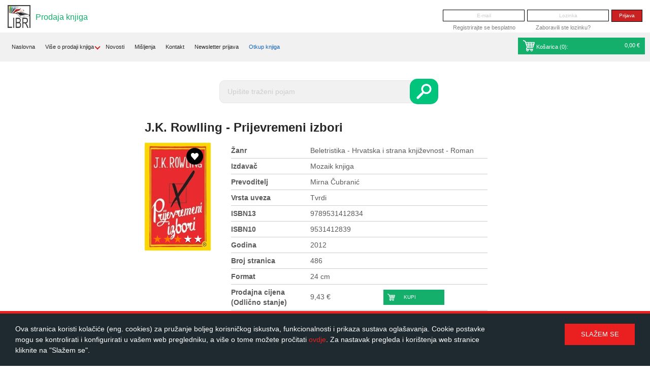

--- FILE ---
content_type: text/html; charset=UTF-8
request_url: https://libri.hr/knjiga/beletristika-hrvatska-i-strana-knjievnost-roman/prijevremeni-izbori-245
body_size: 6144
content:
<!DOCTYPE html PUBLIC "-//W3C//DTD XHTML 1.0 Transitional//EN" "http://www.w3.org/TR/xhtml1/DTD/xhtml1-transitional.dtd">
<html xmlns="http://www.w3.org/1999/xhtml">
<head>
    <base href="https://libri.hr/" />
    <meta http-equiv="Content-Type" content="text/html; charset=utf-8" />
    <title>Beletristika - Hrvatska i strana književnost - Roman - Prijevremeni izbori - Libri - otkup i prodaja korištenih knjiga</title>
    <meta http-equiv='Cache-control' content='no-cache' />
    <meta name='robots' content='index,follow' />
    <meta name="author" content="Virtus dizajn" />
    <meta name="Copyright" content="Libri" />
    <meta name="DC.language" content="hr-HR" />
    <meta name="DC.title" content="Libri" />
    <meta name="DC.creator" content="Virtus dizajn" />
    <meta name="DC.format" content="text/html" />
    <meta name="DC.identifier" content="http://www.virtus-dizajn.com/" />
    <meta name="DC.publisher" content="Virtus dizajn" />
    <meta name="description" content="Beletristika - Hrvatska i strana književnost - Roman - Prijevremeni izbori - otkup i prodaja korištenih knjiga."/>
    <meta name="keywords" content="Beletristika - Hrvatska i strana književnost - Roman - Prijevremeni izbori - otkup prodaja knjiga, korištene knjige, online knjižara, antikvarijat"/>
    <meta name="google-site-verification" content="qClCW_UKtuI3NIJDMVf-z3wSnqoWKa39IIcPtaLka68" />
    <meta name="viewport" content="width=device-width, initial-scale=1">

    <!-- Favicon -->
    <link rel="apple-touch-icon" sizes="57x57" href="apple-touch-icon-57x57.png?v=KmmNy6zrGw">
    <link rel="apple-touch-icon" sizes="60x60" href="apple-touch-icon-60x60.png?v=KmmNy6zrGw">
    <link rel="apple-touch-icon" sizes="72x72" href="apple-touch-icon-72x72.png?v=KmmNy6zrGw">
    <link rel="apple-touch-icon" sizes="76x76" href="apple-touch-icon-76x76.png?v=KmmNy6zrGw">
    <link rel="apple-touch-icon" sizes="114x114" href="apple-touch-icon-114x114.png?v=KmmNy6zrGw">
    <link rel="apple-touch-icon" sizes="120x120" href="apple-touch-icon-120x120.png?v=KmmNy6zrGw">
    <link rel="apple-touch-icon" sizes="144x144" href="apple-touch-icon-144x144.png?v=KmmNy6zrGw">
    <link rel="apple-touch-icon" sizes="152x152" href="apple-touch-icon-152x152.png?v=KmmNy6zrGw">
    <link rel="apple-touch-icon" sizes="180x180" href="apple-touch-icon-180x180.png?v=KmmNy6zrGw">
    <link rel="icon" type="image/png" href="favicon-32x32.png?v=KmmNy6zrGw" sizes="32x32">
    <link rel="icon" type="image/png" href="favicon-194x194.png?v=KmmNy6zrGw" sizes="194x194">
    <link rel="icon" type="image/png" href="favicon-96x96.png?v=KmmNy6zrGw" sizes="96x96">
    <link rel="icon" type="image/png" href="android-chrome-192x192.png?v=KmmNy6zrGw" sizes="192x192">
    <link rel="icon" type="image/png" href="favicon-16x16.png?v=KmmNy6zrGw" sizes="16x16">
    <link rel="manifest" href="manifest.json?v=KmmNy6zrGw">
    <link rel="mask-icon" href="safari-pinned-tab.svg?v=KmmNy6zrGw" color="#5bbad5">
    <link rel="shortcut icon" href="favicon.ico?v=KmmNy6zrGw">
    <meta name="apple-mobile-web-app-title" content="Libri">
    <meta name="application-name" content="Libri">
    <meta name="msapplication-TileColor" content="#2d89ef">
    <meta name="msapplication-TileImage" content="mstile-144x144.png?v=KmmNy6zrGw">
    <meta name="theme-color" content="#ffffff">

    <!-- "CSS Normalize" minified CSS file -->
    <link rel="stylesheet" href="css/normalize.min.css" />
    <!-- bxSlider CSS file -->
    <link rel="stylesheet" href="js/bxslider/jquery.bxslider.min.css">
    <!-- Magnific Popup core CSS file -->
    <link rel="stylesheet" href="js/magnific-popup/magnific-popup.css">
    <!-- Main Site CSS -->
    <link href="css/main.css" rel="stylesheet" type="text/css" />

    <!-- jQuery -->
    <script src="https://ajax.googleapis.com/ajax/libs/jquery/1.11.3/jquery.min.js"></script>
    <!-- Magnific Popup core JS file -->
    <script src="js/magnific-popup/jquery.magnific-popup.min.js"></script>
    <!-- bxSlider Javascript file -->
    <script src="js/bxslider/jquery.bxslider.min.js"></script>
    <!-- Main Site Javascript functions -->
    <!--  <script type="text/javascript" src="js/functions.js"></script> -->
    <script type='text/javascript' src='js/functions.js?filever=9301'></script>

    <script type="text/javascript" src="https://maps.google.com/maps/api/js?sensor=false"></script>

    <script type="text/javascript" src="js/sajax.js"></script>

    <meta http-equiv="X-UA-Compatible" content="IE=edge">
    <!-- Global site tag (gtag.js) - Google Analytics -->

    <!--    <script async src="https://www.googletagmanager.com/gtag/js?id=UA-46655013-2"></script>-->
    <!--    <script>-->
    <!--        window.dataLayer = window.dataLayer || [];-->
    <!--        function gtag(){dataLayer.push(arguments);}-->
    <!--        gtag('js', new Date());-->
    <!--        gtag('config', 'UA-46655013-2');-->
    <!--    </script>-->

    <!-- Google tag (gtag.js) -->
    <script async src="https://www.googletagmanager.com/gtag/js?id=G-NE76XQWMTS"></script>
    <script>
        window.dataLayer = window.dataLayer || [];
        function gtag(){dataLayer.push(arguments);}
        gtag('js', new Date());

        gtag('config', 'G-NE76XQWMTS');
    </script>

    <!-- HTML5 shim and Respond.js IE8 support of HTML5 elements and media queries -->
    <!--[if lt IE 9]>
    <script src="js/html5shiv.min.js"></script>
    <script src="js/respond.min.js"></script>
    <![endif]-->

    <script data-ad-client="ca-pub-4373869358299785" async src="https://pagead2.googlesyndication.com/pagead/js/adsbygoogle.js"></script>
</head>


<body>
<div id="fb-root"></div>
<script>(function(d, s, id) {
        var js, fjs = d.getElementsByTagName(s)[0];
        if (d.getElementById(id)) return;
        js = d.createElement(s); js.id = id;
        js.src = "//connect.facebook.net/hr_HR/sdk.js#xfbml=1&version=v2.5";
        fjs.parentNode.insertBefore(js, fjs);
    }(document, 'script', 'facebook-jssdk'));</script>

<div class="site-header">
    <div class="site-logo">
        <a href="prodaja-knjiga"><img src="images/libri-logo.png" alt="" /></a>
    </div>
    <p class="site-description" style="color: #13AF6B">Prodaja knjiga</p>
    <div class="header-bar">
        <div style="margin-top:50px">

        </div>
                    <div class="header-login-form">
                <form onsubmit="sjx('login_user', $('#login').serializeObject(), '/knjiga/beletristika-hrvatska-i-strana-knjievnost-roman/prijevremeni-izbori-245'); return false;" id="login" name="login" method="post" action="">
                    <!-- <p id="s_error" class="error" style="display:none;">E-mail adresa ili lozinka nisu ispravni</p>
                    <p id="n_a_error" class="error" style="display:none;">Vaš korisnički račun nije aktiviran!</p> -->
                    <input type="text" name="username" id="username" placeholder="E-mail"/>
                    <input type="password" name="password" id="password" placeholder="Lozinka"/>
                    <input type="submit" value="Prijava" name="posalji_upit"/>
                </form>
                <div class="header-login-links">
                    <ul>
                        <li><a href="registracija"> Registrirajte se besplatno</a></li>
                        <li><a href="zaboravljena-lozinka">Zaboravili ste lozinku?</a></li>
                    </ul>
                </div>
            </div>
            </div>
    <div class="main-header-bar">
        <div class="header-bar-items-mobile">
            <div class="main">
                <div class="main-navbar">
                    <li class="dropdown-subs-child">
                          <span class="dropdown-circle" id="dropdown-btn-mobile">
                            <hr><hr><hr>
                        </span>
                        <ul class="dropdown-mobile" id="dropdown-mobile-navbar">
                            <li class="dropdown-subs-child">
                                <a href="prodaja-knjiga">Naslovna</a>
                            </li>
                                                        
      <li class="dropdown-subs-child">
          <p>Više o prodaji knjiga<i class="arrow-down"></i></p>
          <ul class="dropdown-mobile">
              "<li><a href="prodaja/to-prodajemo-2">Što prodajemo?</a></li><li><a href="prodaja/trokovi-dostave-4">Troškovi dostave</a></li><li><a href="prodaja/besplatna-dostava-7">Besplatna dostava</a></li><li><a href="prodaja/nain-plaanja-3">Način plaćanja</a></li><li><a href="prodaja/obavijesti-me-9">Obavijesti me!</a></li><li><a href="prodaja/kako-rezervirati-knjigu-6">Kako rezervirati knjigu?</a></li><li><a href="prodaja/pomo-1">Pomoć</a></li>"
          </ul>
      </li>
                                <li><a href="prodaja-knjiga/novosti">Novosti</a></li>                            <li><a href="prodaja-knjiga/misljenja">Mišljenja</a></li>                            <li><a href="kontakt">Kontakt</a></li>
                                                        <li><a href="prodaja-knjiga/newsletter-prijava">Newsletter prijava</a></li>                            
      <li><a href="/?q=otkup" style="color:#1363B4">Otkup knjiga</a></li>
                            </ul>
                    </li>
                </div>
                <br style="clear: both;">
            </div>
            <div class="header-kosarica-box" id="cart-box1">
                
        <li class="green-bg">
        <a href="kosarica-prodaja"><span id="cart"><span><img src="images/icon-cart-white.png" alt="prodajna kosarica">
            Košarica (<span id="num_items_mobile">0</span>):</span>
            <span id="price_mobile">
                0,00 €
            </span>
        </a>
    </li>
    <div id="popust-za-vjernost-div2"></div>
                </div>
        </div>

        <div class="header-bar-items">
            <li class="dropdown-subs-child">
                <a href="prodaja-knjiga">Naslovna</a>
            </li>
                        
      <div class="header-nav-dropdown">
        <ul>
          <li>
              <a href="prodaja/to-prodajemo-2">Više o prodaji knjiga</a>
              <i class="arrow-down"></i>
          </li>
          <div class="header-nav-dropdown-content">
              <li><a href="prodaja/to-prodajemo-2">Što prodajemo?</a></li><li><a href="prodaja/trokovi-dostave-4">Troškovi dostave</a></li><li><a href="prodaja/besplatna-dostava-7">Besplatna dostava</a></li><li><a href="prodaja/nain-plaanja-3">Način plaćanja</a></li><li><a href="prodaja/obavijesti-me-9">Obavijesti me!</a></li><li><a href="prodaja/kako-rezervirati-knjigu-6">Kako rezervirati knjigu?</a></li><li><a href="prodaja/pomo-1">Pomoć</a></li>
          </div>
        </ul>
      </div>
                <li><a href="prodaja-knjiga/novosti">Novosti</a></li>            <li><a href="prodaja-knjiga/misljenja">Mišljenja</a></li>            <li><a href="kontakt">Kontakt</a></li>
                        <li><a href="prodaja-knjiga/newsletter-prijava">Newsletter prijava</a></li>            
      <li><a href="/?q=otkup" style="color:#1363B4">Otkup knjiga</a></li>
                <div class="header-kosarica-box" id="cart-box2">
                
            <li class="green-bg">
            <a href="kosarica-prodaja"><span id="cart"><img src="images/icon-cart-white.png" alt="prodajna kosarica">
                Košarica (<span id="num_items">0</span>):</span>
                <span id="price">
                    0,00 €
                </span>
            </a>
        </li>
        <div id="popust-za-vjernost-div1"></div>
                </div>
        </div>
    </div><!-- end of .main-header-bar -->
</div><!-- end of .site-header -->
<div class="header-bottom">
    <div class="head-wrap">
        <div class="grid grid-pad">

            <div class="col-3-12" id="left-empty-div">&nbsp;</div>            <div class="col-7-12">
                <div class="header-content">
                                     </div>
                <div class="prodajna-kosarica-new prodaja-search">
                    <div class="new-search-box">
                        <form id="trazilica-prodaja" name="trazilica-prodaja" method="GET" action="pretraga#Content" >
                            <input type="text" name="q" id="barkod" placeholder="Upišite traženi pojam" />
                            <input type="submit" value="" ></>
                        </form>
                    </div>
                </div>
                <div class="grid">
                    <br>
                    <h1>J.K. Rowlling - Prijevremeni izbori</h1>
                    <div class="col-1-4" style="width: 150px; height: 212px;">
                        <div class="product-box">
                            <div class="product-photo-container">
                                <div class="favorite" id="knjiga_favorites_245">
                                    <a href="javascript:;" class="add-to-favorites" onclick="sjx('toggle_bookmark', '245'); return false;"></a>
                                </div>

                                                                <img class="product-photo" src="https://libri.hr/upload_data/site_photos/res_t_jkr.jpg" alt="Prijevremeni izbori">
                                                                <div class="product-rating" id="zvjezdice_detalji">
                                                                        <input  type="radio" id="star5_detalji_245" name="rating_detalji_245" value="5" /><label onclick="sjx('zvjezdice', 245, 5, 'detalji' )" for="star5_detalji_245" title="5">5 stars</label>
                                    <input  type="radio" id="star4_detalji_245" name="rating_detalji_245" value="4" /><label onclick="sjx('zvjezdice', 245, 4, 'detalji' )" for="star4_detalji_245" title="4">4 stars</label>
                                    <input checked="checked" type="radio" id="star3_detalji_245" name="rating_detalji_245" value="3" /><label onclick="sjx('zvjezdice', 245, 3, 'detalji' )" for="star3_detalji_245" title="3">3 stars</label>
                                    <input  type="radio" id="star2_detalji_245" name="rating_detalji_245" value="2" /><label onclick="sjx('zvjezdice', 245, 2, 'detalji' )" for="star2_detalji_245" title="2">2 stars</label>
                                    <input  type="radio" id="star1_detalji_245" name="rating_detalji_245" value="1" /><label onclick="sjx('zvjezdice', 245, 1, 'detalji' )" for="star1_detalji_245" title="1">1 star</label>

                                </div>
                            </div>
                        </div><!-- end of .product-box -->
                    </div>
                    <div class="col-9-12">
                        <div class="book-details">
                            <table>
                                <tr>
                                    <td>Žanr</td>
                                    <td>Beletristika - Hrvatska i strana književnost - Roman</td>
                                </tr>
                                <tr>
                                    <td>Izdavač</td>
                                    <td>Mozaik knjiga</td>
                                </tr>
                                <tr>
                                    <td>Prevoditelj</td>
                                    <td>Mirna Čubranić</td>
                                </tr>
                                <tr>
                                    <td>Vrsta uveza</td>
                                    <td>Tvrdi</td>
                                </tr>
                                <tr>
                                    <td>ISBN13</td>
                                    <td>9789531412834</td>
                                </tr>
                                <tr>
                                    <td>ISBN10</td>
                                    <td>9531412839</td>
                                </tr>
                                <!--
        				<tr>
        					<td>Masa</td>
        					<td>1000 g</td>
        				</tr>
						-->
                                <tr>
                                    <td>Godina</td>
                                    <td>2012</td>
                                </tr>
                                <tr>
                                    <td>Broj stranica</td>
                                    <td>486</td>
                                </tr>
                                <tr>
                                    <td>Format</td>
                                    <td>24 cm</td>
                                </tr>
                                                                    <tr>
                                        <td>Prodajna cijena (Odlično stanje)</td>
                                        <td>
                                                                                            <span class="book-details-price">
				                                    <span class="current-price" style="font-size: 14px; color: unset">
                                                        9,43 €
                                                    </span>
				                                </span>
                                                                                            <div class="kosarica-dodano" id="kupljeno_detalji_odlicno_245" style="display: none;">Dodano u košaricu</div>
                                            <div class="kosarica-nema" id="nema_na_stanju_detalji_odlicno_245" style="display: none;">Nema na stanju</div>
                                            <a href="javascript:;" onclick="$(this).hide(); sjx('add_to_cart', 245,'odlicno', 'detalji_odlicno')" class="btn-buy" id="kupi_odlicno_button_245">Kupi</a>
                                        </td>
                                    </tr>
                                                                                                        <tr>
                                        <td>Prodajna cijena (Vrlo dobro stanje)</td>
                                        <td>
                                                                                                <span class="book-details-price">
				                                    <span class="current-price" style="font-size: 14px; color: unset">
                                                        8,70 €
                                                    </span>
				                                </span>
                                                                                                <div class="kosarica-dodano" id="kupljeno_detalji_vrlo_dobro_245" style="display: none;">Dodano u košaricu</div>
                                            <div class="kosarica-nema" id="nema_na_stanju_detalji_vrlo_dobro_245" style="display: none;">Nema na stanju</div>
                                            <a href="javascript:;" onclick="$(this).hide(); sjx('add_to_cart', 245,'vrlo_dobro', 'detalji_vrlo_dobro')" class="btn-buy" id="kupi_vrlo_dobro_button_245">Kupi</a>
                                        </td>
                                    </tr>
                                                                                                                                </table>
                                                    </div>
                    </div>
                </div><!-- end of .grid -->
                <div class="grid">
                    <div class="col-1-1">
                                                <p>Veliki roman o malom gradu, Prijevremeni izbori, prvi je roman za odrasle spisateljice J.K. Rowling.</p>

<p>&nbsp;</p>

<p>Djelo pripovjedačice bez premca!</p>

<p>Kad Barry Fairbrother umre u ranim četrdesetim godinama života, gradić Pagford ostaje u &scaron;oku. Pagford je, naizgled, oličenje engleske idile, s trgom popločanim kamenom i drevnom opatijom, ali iza tog lijepog pročelja skriva se gradić u ratu. Bogata&scaron;i u ratu sa siromasima, tinejdžeri u ratu sa svojim roditeljima, žene u ratu s muževima, nastavnici u ratu s učenicima... Pagford nije onakav kakvim se na prvi pogled čini. A prazno mjesto u općinskom vijeću koje ostaje nakon Barryjeve smrti ubrzo postaje katalizator za najveći rat koji je gradić dotad vidio. Tko će pobijediti u izborima prepunim strasti, dvoličnosti i neočekivanih otkrića?</p>
                                                                    </div>
                </div><!-- end of .grid -->
            </div>

            <div class="col-2-12">
                &nbsp;
        </div>

        </div>
    </div><!-- end of .head-wrap -->
</div><!-- end of .header-bottom -->
	<div class="site-footer">
		<div class="footer-top-bar">
			<div class="grid grid-pad">
				<div class="col-1-1">
					<ul class="social-links group">
						<li>
							<!-- <div class="fb-like" data-layout="button" data-action="like" data-show-faces="false" data-share="false"></div> -->
							<div class="fb-like" data-href="https://www.facebook.com/libri.hr/" data-layout="button" data-action="like" data-show-faces="false" data-share="false"></div>
						</li>
						<li>
							<div class="fb-share-button" data-layout="button_count"></div>
						</li>
						<script type="text/javascript">
						  window.___gcfg = {lang: 'hr'};

						  (function() {
						    var po = document.createElement('script'); po.type = 'text/javascript'; po.async = true;
						    po.src = 'https://apis.google.com/js/platform.js';
						    var s = document.getElementsByTagName('script')[0]; s.parentNode.insertBefore(po, s);
						  })();
						</script>
					</ul><!-- end of .social-links -->
					<ul class="cards-links">
						<li><a href="https://www.visa.com.hr/?country=hr&ep=v_gg_new" target="_blank"><img src="images/card-visa.jpg" alt=""></a></li>
						<li><a href="https://www.americanexpress.com/croatia/personal/index.html" target="_blank"><img src="images/card-amex.jpg" alt=""></a></li>
						<li><a href="http://www.diners.com.hr/" target="_blank"><img src="images/card-diners.jpg" alt=""></a></li>
						<li><a href="http://www.maestrocard.com/gateway/index.html" target="_blank"><img src="images/card-maestro.jpg" alt=""></a></li>
						<li><a href="http://www.mastercard.com/index.html" target="_blank"><img src="images/card-master.jpg" alt=""></a></li>
					</ul>
				</div>
			</div>
		</div><!-- end of .footer-top-bar  -->
		<div class="footer-main-content">
			<div class="grid grid-pad">
				<div class="col-3-12">
					<ul class="footer-nav">
														<li><a href="http://libri.hr">Naslovna</a></li>
																	<li><a href="uvjeti/opi-uvjeti-1.dio-1">Opći uvjeti 1.dio</a></li>
																	<li><a href="uvjeti/opi-uvjeti-2.dio-otkup-4">Opći uvjeti 2.dio (otkup)</a></li>
																	<li><a href="uvjeti/opi-uvjeti-3.dio-prodaja-5">Opći uvjeti 3.dio (prodaja)</a></li>
																	<li><a href="uvjeti/kolaii-cookies-6">Kolačići (Cookies)</a></li>
																	<li><a href="uvjeti/polica-privatnosti-8">Polica privatnosti</a></li>
													</ul>

				</div>
				<div class="push-4-12 col-5-12">
					<div class="footer-info">
						<a href="" class="footer-logo"><img src="images/libri-footer-logo.png" alt="Libri logo"></a>
						<h4>Alos d.o.o.</h4>
						<p>Zakučac 10c, 21310 Omiš<br />OIB: 50231228536</p>
					</div>
					<!-- <div class="map-container"></div> -->
				</div>
			</div>
		</div><!-- end of .footer-main-content  -->
        <div class="footer-bottom-bar">
            <div class="grid" style="padding-top: 10px;">
                <a href="javascript:;" class="go-to-top"></a>
                <div>
                    <p style="text-align: center;color: #f8f8f8;font-size: 14px;">1 EUR = 7,53450 HRK</p>
                </div>
            </div>
        </div><!-- end of .footer-bottom-bar  -->
	</div><!-- end of .site-footer  -->

	<div id="cookie" >
	  <div class="cookie-container group">
	    <p>
	      Ova stranica koristi kolačiće (eng. cookies) za pružanje boljeg korisničkog iskustva, funkcionalnosti i prikaza sustava oglašavanja. Cookie postavke mogu se kontrolirati i konfigurirati u vašem web pregledniku, a više o tome možete pročitati <a href="https://libri.hr/uvjeti/kolacici-cookies-6">ovdje</a>. Za nastavak pregleda i korištenja web stranice kliknite na "Slažem se".
	    </p>
	    <input type="button" onclick="sjx('cookieAlert','cookie');" value="Slažem se"/>
	  </div>
	</div>

<script>
  (function(i,s,o,g,r,a,m){i['GoogleAnalyticsObject']=r;i[r]=i[r]||function(){
  (i[r].q=i[r].q||[]).push(arguments)},i[r].l=1*new Date();a=s.createElement(o),
  m=s.getElementsByTagName(o)[0];a.async=1;a.src=g;m.parentNode.insertBefore(a,m)
  })(window,document,'script','//www.google-analytics.com/analytics.js','ga');

  ga('create', 'UA-46655013-2', 'auto');
  ga('send', 'pageview');

</script>

</body>

--- FILE ---
content_type: text/html; charset=utf-8
request_url: https://www.google.com/recaptcha/api2/aframe
body_size: 269
content:
<!DOCTYPE HTML><html><head><meta http-equiv="content-type" content="text/html; charset=UTF-8"></head><body><script nonce="gibk47o62HbeW34Km6Kqzw">/** Anti-fraud and anti-abuse applications only. See google.com/recaptcha */ try{var clients={'sodar':'https://pagead2.googlesyndication.com/pagead/sodar?'};window.addEventListener("message",function(a){try{if(a.source===window.parent){var b=JSON.parse(a.data);var c=clients[b['id']];if(c){var d=document.createElement('img');d.src=c+b['params']+'&rc='+(localStorage.getItem("rc::a")?sessionStorage.getItem("rc::b"):"");window.document.body.appendChild(d);sessionStorage.setItem("rc::e",parseInt(sessionStorage.getItem("rc::e")||0)+1);localStorage.setItem("rc::h",'1763075199978');}}}catch(b){}});window.parent.postMessage("_grecaptcha_ready", "*");}catch(b){}</script></body></html>

--- FILE ---
content_type: text/css
request_url: https://libri.hr/css/main.css
body_size: 12668
content:
@import url(https://fonts.googleapis.com/css?family=Merriweather+Sans:400,700,300&subset=latin,latin-ext);

*,
*:before,
*:after {
  -webkit-box-sizing: border-box;
  -moz-box-sizing: border-box;
  box-sizing: border-box;
}

/* "clearfix" hack - use class "group" */
.group:after {
  display: table;
  clear: both;
  content: "";
}

/**
 * Grid styles
 */
[class*="col-"] {
  float: left;
  padding-right: 20px;
}

.grid {
  overflow: hidden;
  width: 100%;
  max-width: 1280px;
  margin: 0 auto;
}

.grid:after {
  display: table;
  clear: both;
  content: "";
}

.grid-pad {
  padding-right: 0;
  padding-left: 20px;
}

/* Content Columns */
.col-1-1 {
  width: 100%;
}

.col-2-3,
.col-8-12 {
  width: 66.66%;
}

.col-1-2,
.col-6-12 {
  width: 50%;
}


/* .col-1-3, .col-4-12 {
  width: 33.33%;
}*/

.col-4-12 {
  width: 33.33%;
}

.col-1-3 {
  width: 25%;
}


/*
.col-1-4,
.col-3-12 {
  width: 25%;
}
*/

.col-3-12 {
  width: 21%;
}

.col-1-4 {
  width: 16.6%;
}

.col-1-5 {
  width: 20%;
}

.col-4-5 {
  width: 80%;
}

.col-1-6,
.col-2-12 {
  width: 18.667%;
}

.col-1-7 {
  width: 14.28%;
}

.col-1-8 {
  width: 12.5%;
}

.col-1-9 {
  width: 11.1%;
}

.col-1-10 {
  width: 10%;
}

.col-1-11 {
  width: 9.09%;
}

.col-1-12 {
  width: 8.33%;
}

/* Layout Columns */
.col-11-12 {
  width: 91.66%;
}

.col-10-12 {
  width: 83.333%;
}

.col-9-12 {
  width: 75%;
}

.col-5-12 {
  width: 41.66%;
}

.col-7-12 {
  width: 59.33%;
}

/* Pushing blocks */

.push-2-3,
.push-8-12 {
  margin-left: 66.66%;
}

.push-1-2,
.push-6-12 {
  margin-left: 50%;
}

.push-1-3,
.push-4-12 {
  margin-left: 33.33%;
}

.push-1-4,
.push-3-12 {
  margin-left: 25%;
}

.push-1-5 {
  margin-left: 20%;
}

.push-1-6,
.push-2-12 {
  margin-left: 16.667%;
}

.push-1-7 {
  margin-left: 14.28%;
}

.push-1-8 {
  margin-left: 12.5%;
}

.push-1-9 {
  margin-left: 11.1%;
}

.push-1-10 {
  margin-left: 10%;
}

.push-1-11 {
  margin-left: 9.09%;
}

.push-1-12 {
  margin-left: 8.33%;
}

@media handheld, only screen and (max-width: 799px) {
  .grid {
    width: 100%;
    min-width: 0;
    margin-right: 0;
    margin-left: 0;
    padding-right: 10px;
    /*padding-left: 20px;*/
  }

  .cart-table tr:first-child td {
    font-size: 12px !important;
  }

  .quantity-amount {
    margin: 0 !important;
  }

  [class*="col-"] {
    float: none;
    width: auto;
    margin-top: 10px;
    margin-right: 0;
    margin-bottom: 10px;
    margin-left: 0;
    padding-right: 10px;
    padding-left: 0;
  }

  /* Mobile Layout */
  [class*="mobile-col-"] {
    float: left;
    margin-top: 0;
    margin-right: 0;
    margin-bottom: 10px;
    margin-left: 0;
    padding-right: 10px; /* column-space */
    padding-bottom: 0;
    padding-left: 0;
  }

  .col-4-12 {
    width: 33.33%;
  }

  .col-1-3 {
    float: left;
    width: 50%;
  }

  .col-1-4 {
    width: 50%;
    float: left
  }

  .mobile-col-1-1 {
    width: 100%;
  }

  .mobile-col-2-3,
  .mobile-col-8-12 {
    width: 66.66%;
  }

  .mobile-col-1-2,
  .mobile-col-6-12 {
    width: 50%;
  }

  .mobile-col-1-3,
  .mobile-col-4-12 {
    width: 33.33%;
  }

  .mobile-col-1-4,
  .mobile-col-3-12 {
    width: 25%;
  }

  .mobile-col-1-5 {
    width: 20%;
  }

  .mobile-col-1-6,
  .mobile-col-2-12 {
    width: 16.667%;
  }

  .mobile-col-1-7 {
    width: 14.28%;
  }

  .mobile-col-1-8 {
    width: 12.5%;
  }

  .mobile-col-1-9 {
    width: 11.1%;
  }

  .mobile-col-1-10 {
    width: 10%;
  }

  .mobile-col-1-11 {
    width: 9.09%;
  }

  .mobile-col-1-12 {
    width: 8.33%;
  }

  /* Layout Columns */

  .mobile-col-11-12 {
    width: 91.66%;
  }

  .mobile-col-10-12 {
    width: 83.333%;
  }

  .mobile-col-9-12 {
    width: 75%;
  }

  .mobile-col-5-12 {
    width: 41.66%;
  }

  .mobile-col-7-12 {
    width: 58.33%;
  }

  .hide-on-mobile {
    display: none !important;
    width: 0;
    height: 0;
  }

  .new-search-box {
    width: 320px!important;
    position: relative;
    margin: 0 auto;
    left: -15px;
  }
  .kosarica-box h5 {
    background-position: 120px!important;
  }

  .cart-container {
    margin-bottom: 130px!important;
  }

  .cart-container .btn-submit {
    padding: 10px!important;
  }

  .cart-container .btn-add-book {
    padding: 10px!important;
  }
}

body {
  font-family: "Helvetica Condensed", sans-serif;
  font-size: 100%;
  line-height: 1.5;
  color: #5A5A5A;
}

h1 {
  font-size: 1.5em;
  margin: 0 0 0.5em;
  color: #272727;
}

.otkup-color {
  color: #1363B4;
}

.prodaja-color {
  color: #13AF6B;
}

h2 {
  font-size: 1.375em;
  font-weight: normal;
  margin: 0 0 1em;
  color: #272727;
}

h3 {
  font-size: 1.25em;
  font-weight: normal;
  margin: 0 0 0.5em;
  color: #272727;
}

h4 {
  font-size: 1.125em;
  font-weight: normal;
  margin: 0 0 0.5em;
}

h5 {
  font-size: 1em;
  font-weight: normal;
  margin: 0 0 1em;
  color: #000;
}

p {
  font-size: 0.875em;
  margin: 0 0 1.25em;
}

table p {
  font-size: 1em;
  margin: 0 0 1em;
}

a {
  color: #5A5A5A;
}

img {
  max-width: 100%;
  height: auto;
}

ul,
ol {
  margin: 0;
  padding: 0;
}

/**
 * Header styles
 */
.head-wrap {
  width: 100%;
  max-width: 1370px;
  margin-right: auto;
  margin-left: auto;
}

.header-top .head-wrap {
  position: relative;
}

.site-logo {
  position: absolute;
  width: 55px;
  left: 10px;
  padding: 5px;
  background-color: #FFF;
}

.site-logo img {
  display: block;
}

.site-description {
  font-size: 16px;
  margin-bottom: -20px;
  margin-left: 70px;
  margin-top: 5px;
  padding-top: 5px;
  color: #13AF6B;
  position: relative;
  top: 12px;
}

.main-container {
  position: absolute;
}


.header-photo {
  position: absolute;
  top: 0;
  right: 0;
}

.header-bar {
  width: 100%;
  margin-bottom: 20px;
}

.header-bar ul {
  font-size: 0;
  list-style: none;
  text-align: center;
}

.header-bar li {
  position: relative;
  display: inline-block;
}

.header-bar a {
  font-size: 11px;
  line-height: 1.625;
  display: block;
  padding: 20px;
  text-align: center;
  text-decoration: none;
  color: #262626;
}
.main-header-bar {
  width: 100%;
  margin-bottom: 30px;
  background-color: #F1F1F1;
}

.main-header-bar ul {
  font-size: 0;
  list-style: none;
  text-align: center;
}

.main-header-bar li {
  position: relative;
  display: inline-block;
}

.main-header-bar a {
  font-size: 11px;
  line-height: 1.625;
  display: inline-block;
  padding: 20px 8px;
  text-align: center;
  text-decoration: none;
  color: #262626;
}

.header-bar .mslc a,
.header-bar li:hover a,
.header-bar li:active a {
  color: #FFF;
}

.header-bar .blue-bg,
.header-bar .green-bg {
  background-color: transparent;
}

.mslc.blue-bg,
.header-bar .blue-bg:hover,
.header-bar .blue-bg:active {
  background-color: #1465B8;
}

.mslc.blue-bg:after,
.header-bar .blue-bg:hover:after {
  position: absolute;
  top: 100%;
  left: 50%;
  width: 0;
  height: 0;
  margin-left: -7px;
  pointer-events: none;
  border: solid transparent;
  border-width: 7px;
  border-color: rgba(20, 101, 184, 0);
  border-top-color: #1465B8;
}

.mslc.green-bg,
.header-bar .green-bg:hover,
.header-bar .green-bg:active {
  background-color: #13AF6B;
}

.mslc.green-bg:after,
.header-bar .green-bg:hover:after {
  position: absolute;
  top: 100%;
  left: 50%;
  width: 0;
  height: 0;
  margin-left: -7px;
  pointer-events: none;
  border: solid transparent;
  border-width: 7px;
  border-color: rgba(19, 175, 107, 0);
  border-top-color: #13AF6B;
}

.header-bottom {
  position: relative;
}

.header-bottom .head-wrap {
  padding-bottom: 15px;
  /* box-shadow: 0 -9px 0 0 white, 12px 0 15px -4px rgba(200, 200, 200, 0.1), -12px 0 15px -4px rgba(200, 200, 200, 0.1); */
}

.main-nav {
  margin-bottom: 40px;
  padding-right: 15px;
}

.main-nav ul {
  list-style: none;
}

.main-nav a {
  font-size: 1em;
  line-height: 1.875;
  display: block;
  padding-left: 10px;
  text-decoration: none;
  border-bottom: 1px solid #F3F3F3;
}

.main-nav .mslc a,
.main-nav a:hover,
.main-nav a:active {
  color: #000;
}

.toggle-dropdown {
  float: right;
  width: 30px;
  height: 30px;
  background-image: url("../images/arrows-toggle-nav.png");
  background-repeat: no-repeat;
  background-position: 0 0;
}

.toggle-dropdown.active {
  background-position: -30px 0;
}

.main-nav-dropdown {
  display: none;
}

.main-nav-dropdown a {
  padding-left: 20px;
}

/*moje*/

.dropdown-nav-li {
  font-size: 11px;
}

.header-nav-dropdown {
  position: relative;
  display: inline-block;
}

.header-nav-dropdown i {
  border: solid #ca2222;
  border-width: 0 2px 2px 0;
  display: inline-block;
  padding: 3px;
  margin-left: -5px;
}

.header-nav-dropdown .arrow-down {
  transform: rotate(45deg);
  -webkit-transform: rotate(45deg);
}

.header-nav-dropdown p.header-fix {
  font-size: 11px;
  margin: 0;
  color: grey;
}

.blue-port, .green-port  {
  width: 15%;
  display: inline-block;
  background-color: lightgray;
}

.site-mslc.blue-port,
.header-bar .blue-port:hover,
.header-bar .blue-port:active {
  background-color: #1465B8;
}

#wrapper {
  text-align: center;
  width: 100%;
}

.site-mslc.blue-port:after,
.header-bar .blue-port:hover:after {
  position: absolute;
  top: 100%;
  left: 50%;
  width: 0;
  height: 0;
  margin-left: -7px;
  pointer-events: none;
  border: solid transparent;
  border-width: 7px;
  border-color: rgba(20, 101, 184, 0);
  border-top-color: #1465B8;
}

#wrapper a {
  color: white;
  padding: 10px;
  font-size: 16px;
}


.site-mslc.green-port,
.header-bar .green-port:hover,
.header-bar .green-port:active {
  background-color: #13AF6B;
}

.site-mslc.green-port:after,
.header-bar .green-port:hover:after {
  position: absolute;
  top: 100%;
  left: 50%;
  width: 0;
  height: 0;
  margin-left: -7px;
  /* content: " "; */
  pointer-events: none;
  border: solid transparent;
  border-width: 7px;
  border-color: rgba(19, 175, 107, 0);
  border-top-color: #13AF6B;
}


.header-nav-dropdown-content {
  display: none;
  position: absolute;
  background-color: #f1f1f1;
  min-width: 160px;
  box-shadow: 0px 8px 16px 0px rgba(0,0,0,0.2);
  z-index: 1;
}

.header-nav-dropdown-content a {
  color: black;
  padding: 12px 16px;
  text-decoration: none;
  display: block;
}

.header-nav-dropdown-content a:hover {
  background-color: #ddd;
}

.header-nav-dropdown:hover .header-nav-dropdown-content {
  display: block;
  z-index: 1001;
}

.header-nav-dropdown:hover .dropdown-nav-li {
  background-color: #3e8e41;
}

.header-bar-items {
  padding-left: 15px;
}

/* / */

.sub-nav {
  margin-bottom: 20px;
  padding-right: 15px;
}

.sub-nav ul {
  list-style: none;
}

.sub-nav li {
  border-bottom: 1px solid #F3F3F3;
}

.sub-nav li:last-child {
  border-bottom: none;
}

.sub-nav h4 {
  font-size: 16px;
  line-height: 2.375;
  margin: 0;
  text-transform: uppercase;
  color: #FFF;
}

.sub-nav a {
  font-size: 0.875em;
  line-height: 2.142857143;
  display: block;
  padding-left: 10px;
  text-decoration: none;
}

.sub-nav a:hover,
.sub-nav a:active {
  color: #000;
}

.blue-bg {
  background-color: #1363B4;
}

.header-content {
  padding-right: 20px;
}

.header-content h1 {
  margin-bottom: 1em;
}

.search-container {
  position: relative;
  margin-bottom: 30px;
  padding: 20px;
}

.otkup-search .search-box {
  background-color: #FFF;
}

.otkup-search .search-box {
  padding: 5px 15px 20px;
}

.search-box label {
  font-size: 12px;
  line-height: 2;
  display: block;
}

.otkup-search .search-box label {
  margin-left: 15%;
}

.search-box img {
  float: left;
  width: 20%;
  margin: 7px 0;
}

.search-box input[type="text"] {
  float: left;
  margin: 6px 0;

}

.otkup-search .search-box input[type="text"] {
  width: 65%;
}

.prodaja-search .search-box input[type="text"] {
  width: 80%;
}

.search-box input[type="submit"] {
  float: left;
  height: 56px;
  margin-left: 2%;
  border: none;
  background-color: transparent;
  background-image: url("../images/icon-search.png");
  background-repeat: no-repeat;
}

.otkup-search .search-box input[type="submit"] {
  width: 13%;
  background-position: 15px 0;
}

.prodaja-search .search-box input[type="submit"] {
  width: 12%;
  background-position: -100px 0;
}

.search-info {
  margin: 20px 0 0;
  text-align: center;
}

.search-info a {
  display: inline-block;
  width: 48%;
  text-align: center;
  font-size: 14px;
  line-height: 20px;
  text-decoration: none;
  color: #FFF;
}

.broj-otkupljenih-knjiga {
  position: absolute;
  bottom: -24px;
  right: 0;
  font-size: 0.75em;
  color: #AAA;
}

input,
textarea {
  font-size: 14px;
  line-height: 23px;
  width: 100%;
  padding: 10px 15px;
  border: 1px solid #E6E6E6;
}

textarea {
  resize: none;
}

input:focus,
textarea:focus,
select:focus {
  outline: none;
}

label {
  font-size: 14px;
  line-height: 2;
}

.error {
  padding: 15px 15px 15px 55px;
  border: 1px dashed #E81500;
  background-image: url(../images/forme/error-32.png);
  background-repeat: no-repeat;
  background-position: left 15px center;
}

#error_container {
  margin-bottom: 20px;
}

.txt_error {
  border: 1px solid #E81500 !important;
  background-image: url(../images/forme/error.png);
  background-repeat: no-repeat;
  background-position: right 10px center;
}

.chck .txt_error + label {
  color: red;
  padding-right: 30px;
  background-image: url(../images/forme/error.png);
  background-repeat: no-repeat;
  background-position: right 10px center;
}

.success {
  padding: 15px 15px 15px 60px;
  font-size: 14px;
  border: 1px dashed #7AC143;
  background-image: url(../images/forme/sucess-32.png);
  background-repeat: no-repeat;
  background-position: left 15px center;
}

#kontakt-forma,
.kontakt-forma {
  width: 100%;
  margin-bottom: 30px;
}

#kontakt-forma label,
.kontakt-forma label {
  line-height: 30px;
  display: block;
}

#kontakt-forma .chck label,
.kontakt-forma .chck label {
  display: inline;
}

#kontakt-forma input,
#kontakt-forma textarea,
.kontakt-forma input,
.kontakt-forma textarea {
  margin-bottom: 20px;
}

.chck input {
  width: auto;
  display: inline;
}

.chck label {
  display: inline;
  margin-left: 5px;
}

#otkup_zakljuci_gumb {
  float: right;
}

#otkup_zakljuci_gumb .chck {
  float: left;
  margin-right: 20px;
  padding-top: 10px;
}


#otkup_zakljuci_gumb_gornji {
  float: right;
}

#otkup_zakljuci_gumb_gornji .chck {
  float: left;
  margin-right: 20px;
  padding-top: 10px;
}
#otkup_zakljuci_gumb_donji {
  float: right;
}

#otkup_zakljuci_gumb_donji .chck {
  float: left;
  margin-right: 20px;
  padding-top: 10px;
}


#otkup_zakljuci_gumb2{
  float: right;
}

#otkup_zakljuci_gumb2 .chck {
  float: left;
  margin-right: 20px;
  padding-top: 10px;
}

.radio-container {
  margin-bottom: 20px;
}

.radio-container label {
  margin-left: 15px;
  vertical-align: middle;
}

#registration {
  padding-top: 20px;
}

.btn-submit {
  font-size: 13px;
  display: block;
  width: auto;
  padding: 10px 15px;
  text-align: center;
  text-decoration: none;
  text-transform: uppercase;
  color: #FFF;
  background-color: #EA1F1F;
}

.btn-add-book {
  font-size: 13px;
  display: block;
  width: auto;
  padding: 10px 15px;
  text-align: center;
  text-decoration: none;
  text-transform: uppercase;
  color: #FFF;
  background-color: #1363B4;
}

.btn-add-book:hover,
.btn-add-book:active,
.btn-sell:hover,
.btn-sell:active {
  background-color: #1674D3;
}

.green-bg {
  background-color: #13AF6B;
}

.btn-add-book.green-bg:hover,
.btn-add-book.green-bg:active {
  background-color: #15BE74;
}

/* Custom select styles */
.select-dropdown {
  position: relative;
  display: block;
  overflow: hidden;
  width: 100%;
  max-width: 100%;
}

select {
  /* Magic font size number to prevent iOS text zoom */
  font-size: 14px;
  font-weight: normal;
  line-height: 21px;
  /* Make sure the select is wider than the container so we can clip the arrow */

  width: 110%;
  min-width: 110%;
  max-width: 110%;
  /* Padding works surpringly well */
  padding: 5px 10px;
  text-indent: 0.01px;
  text-overflow: "";
  color: #8A8989;
  border: none;
  outline: none;
  background: none;
  -webkit-appearance: none;
  /* Ugly Firefox way of doing it */
  -moz-appearance: window;
  /* Remove select styling */
  appearance: none;
}

/* This hides native dropdown button arrow in IE */
select::-ms-expand {
  display: none;
}

/* Custom arrow - could be an image, SVG, icon font, etc. */
.select-dropdown:after {
  font-size: 0.7em;
  position: absolute;
  z-index: 1;
  top: 33%;
  right: 1em;
  padding: 0;
  content: "\25BC";
  /* This hack makes the select behind the arrow clickable in some browsers */
  pointer-events: none;
  color: #EA1F1F;
  background: none;
}

/* This hides focus around selected option in FF */
select:-moz-focusring {
  color: transparent;
  text-shadow: 0 0 0 #000;
}

.select {
  border: 1px solid #D6D6D6;
  background: #FFF;
}
/* end of select styles */

::-webkit-input-placeholder {
  font-weight: 300;
  color: #CDCDCD;
}

:-moz-placeholder {
  font-weight: 300;
  /* Firefox 18- */

  color: #CDCDCD;
}

::-moz-placeholder {
  font-weight: 300;
  /* Firefox 19+ */

  color: #CDCDCD;
}

:-ms-input-placeholder {
  font-weight: 300;
  color: #CDCDCD;
}

.three-step ul {
  list-style: none;
  margin-bottom: 2em;
}

.three-step li {
  float: left;
  width: 33.33%;
  min-height: 260px;
  padding: 10px 30px 0;
  border-right: 1px solid #F3F3F3;
}

.three-step li:last-child {
  border-right: none;
}

.step-header {
  overflow: hidden;
  margin-bottom: 10px;
}

.step-header p {
  font-size: 14px;
  display: table-cell;
  margin-bottom: 0;
  vertical-align: middle;
}

.step-number {
  font-size: 33px;
  font-weight: 300;
  line-height: 1;
  display: table-cell;
  padding: 0 10px 0 0;
  vertical-align: middle;
  color: #125DAB;
}

.step-photo {
  padding: 20px 0;
  text-align: center;
}

.pos-relative {
  position: relative;
}

.user-nav {
  position: absolute;
  top: 0;
  right: 20px;
}

.user-nav ul {
  list-style: none;
}

.user-nav li {
  font-size: 0.875em;
  font-weight: 700;
  line-height: 1.785714286;
  float: left;
  margin-right: 20px;
  cursor: default;
}

.user-nav li:last-child {
  margin-right: 0;
}

.user-nav a {
  text-decoration: none;
}

.user-nav a:hover {
  color: #000;
}

.user-name {
  color: #F00;
}

.reg-user-name {
  font-weight: 700;
  display: block;
  text-align: center;
  color: #F00;
}

.reg-user-email {
  font-size: 14px;
  display: block;
  margin-bottom: 15px;
  text-align: center;
}

.user-info table {
  width: 100%;
  margin-bottom: 30px;
}

.user-info td {
  font-size: 14px;
  line-height: 24px;
  padding: 5px 0;
  vertical-align: bottom;
}

.user-info .btn-submit {
  float: left;
}

.edit-field {
  float: left;
  width: 24px;
  height: 24px;
  margin-right: 10px;
  cursor: pointer;
  vertical-align: middle;
  background: url("../images/icon-edit.png") no-repeat center center;
}

.edit-field:hover,
.edit-field:active {
  opacity: 0.65;
}

.kosarica-box {
  margin-bottom: 10px;
  /*padding-bottom: 5px;*/
  border-bottom: 1px solid #F3F3F3;
}

.kosarica-box a {
  text-decoration: none;
  color: #FFF;
}

.kosarica-box h5 {
  line-height: 23px;
  margin: 5px 0 10px;
  padding-left: 10px;
  background: url("../images/icon-cart.png") no-repeat 75% center;
}

.kosarica-box p {
  font-size: 13px;
  line-height: 30px;
  margin-bottom: 3px;
  padding: 0 10px;
  color: #272727;
}

.kosarica-box .otkupna,
.kosarica-box .kupovna {
  display: block;
  font-size: 13px;
  line-height: 30px;
  margin-bottom: 3px;
  padding: 0 10px;
  color: #272727;
}

.kosarica-box .otkupna,
.kosarica-box .kupovna {
  color: #FFF;
}

.login-form {
  margin: 30px;
}

.login-form h5 {
  text-align: center;
}

.header-login-form {
  float: right;
  margin-right: 15px;
  position: relative;
  top: -45px;
  height: 0;
}

.header-login-form form {
  display: flex;
  flex-direction: row;
  max-height: 30px;

}
.header-login-form input {
  display: block;
  font-size: 10px;
  line-height: 10px;
  margin-bottom: 15px;
  height: 100%;
  padding: 5px 0;
  text-align: center;
  color: #1E1E1E;
  border: 1px solid #000;
  margin-left: 5px;
  width: 170px;
}

.header-login-form label, input {
  display: block;
}


.header-login-form #welcome-user {
  color: #ca2222 !important;
  font-size: 13px;
  margin-top: -15px;
  padding: 5px;
  color: grey;
}

.header-login-form input[type="submit"]  {
  background: #ca2222;
  color: white;
  width: 16%;
  height: 24px;
  padding: 0 5px;
}

.header-login-form li:hover a,
.header-login-form li:active a {
  color: black;
}

.header-login-form input#logout  {
  background: none;
  color: grey;
  font-size: 11px;
  width: 35%;
  border: none;
  height: auto;
  padding: 0 5px;
  position: relative;
  top: -13px;
  margin-left: 20px;
  width: 100px;
}

.header-login-form-center {
  width: 250px;
  align-items: center;
  margin: auto;
}

.header-user {
  float: right;
  position: relative;
  top: -100px;
}

.header-user a {
  padding: 10px;
  color: #ca2222;
}



.header-login-links a {
  padding: 0 15px 0 25px;
  margin-top: -3px;
  font-size: 11px;
  color: grey;
}

.header-login-links li:hover a,
.header-login-links li:active a {
  color: black;
}

.header-login-links ul {
  text-align: left;
}

.header-kosarica-box {
  float: right;
  padding: 10px;
  display: flex;
  flex-direction: column;
  min-width: 270px;
}

.header-kosarica-box a {
  display: block;
  font-size: 11px;
  line-height: 30px;
  margin-bottom: 3px;
  padding: 0 10px;
  color: white;
}


.header-kosarica-box img {
  top: 5px;
  position: relative;
}

.header-kosarica-box span#cart {
  float: left;
}

.header-kosarica-box span#price {
  padding-left: 30px;
  float: right;
}

#popust-za-vjernost-div1, #popust-za-vjernost-div2 {
  display: contents;
}

.popust-za-vjernost {
  float: right;
  display: block;
  font-size: 11px;
  line-height: 30px;
  margin-bottom: 3px;
  padding: 0 10px;
  background-color: #F1F1F1;
  color: #ca2222;
  min-width: 290px;
  z-index: 100;
}

.popust-za-vjernost p {
  margin: 0;
  line-height: 20px;
  font-size: 9px;
}

.span-popust-za-vjernost-right {
  float: right;
  font-weight: bold;
}

.span-popust-za-vjernost-left {
  float: left;
  font-weight: bold;
  margin-right: 5px;
  margin-left: -5px;
}

.popust-za-vjernost p a {
  color: cornflowerblue;
  display: inline-block;
  text-decoration: underline;
  padding: 0;
}

.popust-za-vjernost-link {
  background-color: #ca2222;
  color: white;
  font-size: 11px;
  padding: 5px;
  height: 25px;
}

.arrow-down-full {
  border-left: 10px solid transparent;
  border-right: 10px solid transparent;
  border-top: 10px solid #FFF;
  display: inline-block;
}


.sticky {
  position: fixed;
  top: 0;
  z-index: 1000;
  right: 1px;
}

.login-form form {
  /* margin-bottom: 20px;
  border-bottom: 1px solid #F3F3F3; */
  display: flex; /* 2. display flex to the rescue */
  flex-direction: row;
}

.login-form input {
  display: block;
  font-size: 12px;
  line-height: 20px;
  margin: 2px;
  padding: 5px 0;
  text-align: center;
  color: #1E1E1E;
  border: none;
  background-color: #F1F1F1;
}

.login-form input::-webkit-input-placeholder {
  font-weight: 400;
  color: #1E1E1E;
}

.login-form input:-moz-placeholder {
  font-weight: 400;
  color: #1E1E1E;
}

.login-form input::-moz-placeholder {
  font-weight: 400;
  color: #1E1E1E;
}

.login-form input:-ms-input-placeholder {
  font-weight: 400;
  color: #1E1E1E;
}

.login-form input[type="submit"] {
  display: block;
  width: 102px;
  height: 40px;
  padding: 5px;
  text-transform: uppercase;
  border: 2px solid #000;
  background: transparent;
}

.login-form ul {
  margin-left: 1em;
  padding-left: 1em;
  list-style-position: outside;
}

.login-form li {
  color: #EA1F1F;
}

.login-form a {
  font-size: 12px;
  text-decoration: none;
}

.login-form a span {
  color: #EA1F1F;
}

.cart-login {
  margin-bottom: 30px;
}

.cart-login input {
  margin-bottom: 10px;
}

.btn-newsletter {
  font-size: 13px;
  line-height: 45px;
  display: block;
  width: 100%;
  padding-left: 15px;
  text-decoration: none;
  text-transform: uppercase;
  color: #FFF;
  background-color: #EA1F1F;
  background-image: url("../images/arrow-right.png");
  background-repeat: no-repeat;
  background-position: 93% center;
}

.btn-buy,
.btn-buy-medium,
.btn-buy-small,
.btn-buy-large {
  font-size: 10px;
  line-height: 35px;
  display: block;
  width: 100%;
  margin-bottom: 10px;
  padding-left: 45%;
  text-align: left;
  text-decoration: none;
  text-transform: uppercase;
  color: #FFF;
  background-color: #13AF6B;
  background-image: url("../images/icon-cart-white.png");
  background-repeat: no-repeat;
  background-position: 15px center;
  background-size: 15px;
}

.btn-rezerviraj {
  font-size: 9px;
  line-height: 35px;
  display: block;
  width: 100%;
  margin-bottom: 0;
  padding-left: 50px;
  text-align: left;
  text-decoration: none;
  text-transform: uppercase;
  color: #FFF;
  background-color: #EA1F1F;
  background-image: url("../images/icon-email-white.png");
  background-repeat: no-repeat;
  background-position: 15px center;
}

.btn-rezerviraj:hover,
.btn-rezerviraj:active {
  background-color: #ED3E3E;
}

.btn-buy-large {
  margin-bottom: 0;
}

.btn-buy-medium {
  float: left;
  width: 48%;
  margin: 0 1%;
  padding: 0 0 0 28px;
  background-position: 6px center;
}

.btn-buy-small {
  float: left;
  width: 31.33%;
  height: 35px;
  margin: 0 1%;
  padding: 0;
  background-position: center;
}

.btn-buy:hover,
.btn-buy:active,
.btn-buy-large:hover,
.btn-buy-large:active,
.btn-buy-medium:hover,
.btn-buy-medium:active,
.btn-buy-small:hover,
.btn-buy-small:active {
  background-color: #15BE74;
}

.btn-newsletter:hover,
.btn-newsletter:active,
.btn-submit:hover,
.btn-submit:active {
  background-color: #ED3E3E;
}

.btn-contact {
  font-size: 13px;
  line-height: 45px;
  display: block;
  width: 100%;
  margin-bottom: 10px;
  padding-left: 50px;
  text-decoration: none;
  text-transform: uppercase;
  color: #FFF;
  background-color: #13AF6B;
  background-image: url("../images/icon-email-white.png");
  background-repeat: no-repeat;
  background-position: 15px center;
}

.btn-contact:hover,
.btn-contact:active {
  background-color: #16CE7E;
}

.btn-sell {
  font-size: 13px;
  line-height: 45px;
  display: block;
  width: 100%;
  padding-left: 50px;
  text-align: left;
  text-decoration: none;
  text-transform: uppercase;
  color: #FFF;
  background-color: #1363B4;
  background-image: url("../images/icon-cart-white.png");
  background-repeat: no-repeat;
  background-position: 15px center;
}

.btn-odabir {
  display: block;
  border-radius: 5px;
  padding: 0.5em 1em;
  font-size: 13px;
  text-transform: uppercase;
  color: #fff;
  background-color: #1363B4;
}

.btn-odabir:hover {
  background-color: #1674D3;
}

.book-details .btn-buy,
.book-details .btn-sell,
.book-details .btn-rezerviraj {
  line-height: 30px;
  display: inline-block;
  width: 100%;
  max-width: 120px;
  margin: 0;
  padding: 0 0 0 40px;
  background-image: url("../images/icon-cart-small.png");
  background-position: 8px center;
}

.book-details .btn-rezerviraj {
  max-width: 180px;
  background-image: url("../images/icon-email-small.png");
  background-position: 12px center;
}

.go-to-content {
  position: absolute;
  bottom: -35px;
  left: 50%;
  display: block;
  width: 70px;
  height: 70px;
  margin-left: -35px;
  border-radius: 50%;
  background-image: url("../images/arrow-bottom.png");
  background-repeat: no-repeat;
  background-position: center 60%;
}

.kosarica-dodano,
.kosarica-nema,
.kosarica-rezervirano {
  font-size: 14px;
  line-height: 30px;
  width: 98%;
  margin: 0 1% 5px 1%;
  text-align: center;
  color: #FFF;
}

.kosarica-dodano {
  background-color: #13AF6B;
}

.kosarica-nema {
  background-color: #ED3E3E;
}

.book-details .kosarica-dodano,
.book-details .kosarica-nema,
.book-details .kosarica-rezervirano {
  float: right;
  width: 100%;
  margin: 3px 0 0;
}

.rezervacija-text {
  display: block;
  min-height: 55px;
  font-size: 9px;
  color: #1E1E1E;
}

.rezervirano-text {
  font-size: 14px;
  color: #EA1F1F;
}

.btn-zakljuci {
  float: right;
  display: block;
  padding: 5px 12px;
  margin: 4px 0;
  font-size: 12px;
  line-height: 12px;
  text-transform: uppercase;
  background-color: #ED3E3E;
}
/* end of header styles */


/**
 * Footer styles
 */
.footer-top-bar {
  padding: 20px 0;
  background-color: #FFF;
}

.footer-top-bar .grid {
  overflow: visible;
}

.cards-links {
  float: right;
  list-style: none;
}

.cards-links li {
  float: left;
  margin-right: 5px;
}

.cards-links li:last-child {
  margin-right: 0;
}

.footer-main-content {
  padding-top: 100px;
  padding-bottom: 50px;
  background-color: #818181;
}

.footer-nav {
  list-style: none;
  margin-bottom: 3em;
}

.footer-nav li {
  border-bottom: 1px solid #909090;
}

.footer-nav a {
  font-size: 1em;
  line-height: 2;
  display: block;
  padding-left: 10px;
  text-decoration: none;
  color: #F8F8F8;
}

.footer-nav a:hover,
.footer-nav a:active {
  color: #FFF;
}

.footer-info {
  margin-bottom: 20px;
  padding-left: 30px;
}

.footer-info img {
  float: left;
  margin-right: 30px;
  margin-bottom: 20px;
}

.footer-info h4 {
  margin: 0;
  padding-bottom: 15px;
  color: #FFF;
}

.footer-info p {
  font-size: 0.9375em;
  font-weight: 300;
  color: #FFF;
}

.map-container iframe {
  width: 100%;
}

.map-container {
  float: right;
}

.footer-bottom-bar {
  position: relative;
  padding: 35px 0;
  background-color: #000;
}

.go-to-top {
  position: absolute;
  top: -35px;
  left: 50%;
  display: block;
  width: 70px;
  height: 70px;
  margin-left: -35px;
  border-radius: 50%;
  background-color: #383838;
  background-image: url("../images/arrow-up.png");
  background-repeat: no-repeat;
  background-position: center center;
}

.virtus-logo {
  float: right;
}

.virtus-logo img {
  display: block;
}
/* end of footer styles */


/**
 * Content styles
 */
.content {
  padding: 10px 0;
  background-color: #F8F8F8;
}

.content-header {
  margin-bottom: 10px;
  margin-top: 10px;
}

.content-header h2 {
  float: left;
  width: 50%;
  margin-bottom: 0;
}

.content-header input {
  line-height: 33px;
  width: auto;
  display: inline-block;
}

.content-header label {
  font-size: 14px;
  line-height: 33px;
  margin-left: 5px;
  color: #8A8989;
}

.change-view {
  float: right;
}

.change-view ul {
  list-style: none;
}

.change-view li {
  float: left;
  margin-right: 10px;
  background-color: #EA1F1F;
}

.change-view li:hover,
.change-view li:active {
  background-color: #ED3E3E;
}

.change-view li:last-child {
  margin-right: 0;
}

.change-view a {
  display: block;
  width: 33px;
  height: 33px;
}

.table-view a,
.list-view a {
  background-image: url("../images/icons-view-order.png");
  background-repeat: no-repeat;
}

.table-view a {
  background-position: 0 0;
}

.list-view a {
  background-position: -33px 0;
}

.sorting-order {
  float: right;
  width: 100%;
  max-width: 240px;
  margin-right: 10px;
}

.product-box {
  margin-bottom: 45px;
}

.product-box a {
  text-decoration: none;
}

.product-photo-container {
  position: relative;
  margin-bottom: 0;
  padding: 0;
}

.favorite {
  position: absolute;
  top: 10px;
  right: 15px;
  width: 33px;
  height: 33px;
  border-radius: 50%;
  background-color: #000;
}

.favorite:hover,
.favorite:active,
.added-to-fav {
  background-color: #EA1F1F;
}

.add-to-favorites {
  display: block;
  width: 33px;
  height: 33px;
  background: url("../images/icon-hearth.png") no-repeat center center;
}

.product-photo {
  display: block;
  /* width: 100%; */
  display: block;
  width: 316px;
  height: 212px;
}

.tag-container {
  position: absolute;
  top: 50%;
  right: 0;
  left: 0;
  margin-top: -18px;
  text-align: center;
}

.tag-container p {
  font-size: 15px;
  line-height: 36px;
  cursor: default;
  text-transform: uppercase;
  color: #FEFEFE;
}

.tag-bestseller {
  background-color: #264F89;
  background-color: rgba(38,79,137,0.6);
}

.tag-akcija {
  background-color: #EA1F1F;
  background-color: rgba(234,31,31,0.6);
}

.product-rating {
  position: absolute;
  right: 15px;
  bottom: 10px;
  z-index: 999;
}

.product-rating:not(:checked) > input {
  clip: rect(0px, 0px, 0px, 0px);
  height: 1px;
  margin: -1px;
  overflow: hidden;
  padding: 0;
  position: absolute;
  width: 1px;
}

.product-rating:not(:checked) > label {
  overflow: hidden;
  float: right;
  width: 20px;
  font-size: 20px;
  line-height: 20px;
  white-space: nowrap;
  color: #FFF;
  cursor: pointer;
}

.product-rating:not(:checked) > label:before {
  content: "";
  display: inline-block;
  width: 20px;
  height: 20px;
  background: url("../images/rating-stars.png") no-repeat 0 0;
}

.product-rating > input:checked ~ label:before {
  background-position: 0 -40px;
}

.product-rating:not(:checked) > label:hover:before,
.product-rating:not(:checked) > label:hover ~ label:before {
  background-position: 0 -20px;
}

.product-rating > input:checked + label:hover:before,
.product-rating > input:checked + label:hover ~ label:before,
.product-rating > input:checked ~ label:hover:before,
.product-rating > input:checked ~ label:hover ~ label:before,
.product-rating > label:hover ~ input:checked ~ label:before {
  background-position: 0 -60px;
}

.product-title {
  display: block;
  margin-bottom: 0;
  text-align: center;
  font-size: 0.65em;
  font-weight: bold;
  /*padding-bottom: 10px;
  border-bottom: 1px solid #aaa;
  margin-bottom: 5px;*/
}

.product-box-list .product-title a {
  height: auto;
  font-size: 12px;
  max-height: 54px;
}

.product-title a {
  overflow: hidden;
  display: block;
  max-height: 44px;
  min-height: 20px;
}

.cart-table .product-title {
  font-size: 12px;
  display: inline;
  padding: 0;
  border: none;
}

.cart-table .book-author {
  font-size: 10px;
  margin-bottom: 10px;
}

.product-info {
  padding: 10px;
  text-align: center;
  background-color: #EEE;
  /*border-bottom: 1px solid #AAA;*/
}

.title-box {
  height: 45px;
  margin-bottom: 5px;
  padding-bottom: 10px;
  border-bottom: 1px solid #AAA;
  overflow: hidden;
  text-overflow: ellipsis;
  display: -webkit-box;
  -webkit-line-clamp: 2; /* number of lines to show */
  line-clamp: 2;
  -webkit-box-orient: vertical;
}

.product-controls-box {
  min-height: 100px;
}

.price-container,
.price-container-large,
.price-container-medium,
.price-container-small {
  display: inline-block;
  min-height: 55px;
  padding-bottom: 5px;
  text-align: center;
}

.price-container-medium {
  float: left;
  width: 48%;
  margin: 0 1%;
}

.price-container-small {
  float: left;
  width: 31.33%;
  margin: 0 1%;
}

.product-info .price-container strike,
.product-info .price-container-medium strike,
.product-info .price-container-small strike {
  display: block;
  margin: 0;
}


.price-container .current-price,
.price-container-medium .current-price,
.price-container-small .current-price {
  font-size: 9px;
  line-height: 15px;
  display: block;
}

.product-info .price-container .old-price,
.product-info .price-container-medium .old-price,
.product-info .price-container-small .old-price {
  font-size: 11px;
  line-height: 16px;
  display: block;
}

.book-condition {
  font-size: 9px;
  line-height: 15px;
  display: block;
  overflow: hidden;
  white-space: nowrap;
}

.product-price {
  text-align: center;
}

.product-info strike {
  /*margin-right: 30%;*/
  display: block;
  color: #EF6767;
}

.product-info .old-price {
  font-size: 11px;
  /*line-height: 30px;*/
  line-height: 15px;
  color: #1E1E1E;
}

.current-price {
  font-size: 9px;
  line-height: 15px;
  color: #1E1E1E;
}

.manual-price {
  font-size: 9px;
  line-height: 20px;
  color: red;
}

.price-container-manualno {
  height: 15px;
}

.product-box-list {
  overflow: hidden;
  margin-bottom: 30px;
  padding-bottom: 20px;
  border-bottom: 1px solid #AAA;
}

.product-box-list .product-photo-container {
  float: left;
  width: 15%;
  margin-bottom: 0;
}

.product-box-list .product-info {
  float: left;
  width: 60%;
  padding-bottom: 0;
  padding-left: 5%;
  text-align: left;
  border: none;
  background-color: transparent;
}

.product-box-list .title-container {
  float: left;
  width: 60%;
}

.title-container .product-title {
  font-size: 14px;
  margin-bottom: 0;
  padding-bottom: 0;
  text-align: left;
  color: #1E1E1E;
  border: none;
}

.title-container a {
  text-decoration: none;
}

.product-box-list .price-container {
  float: left;
  width: 40%;
}

.product-unavailable {
  font-size: 16px;
  margin-bottom: 0;
  color: #EA1F1F;
}

.product-box-list .current-price {
  font-size: 9px;
  line-height: 1.6;
}

.last-price {
  font-size: 13px;
  color: #AAA;
}

.last-price span {
  font-size: 16px;
  display: block;
}

.book-author {
  overflow: hidden;
  height: 15px;
  white-space: nowrap;
  margin-bottom: 0;
  font-size: 0.65em;
}

.product-box-list .book-condition {
  font-size: 14px;
  margin: 5px 0;
  color: #1E1E1E;
}

.product-box-list .button-container {
  float: left;
  width: 25%;
  padding-left: 3%;
}

.product-box-list .button-container .btn-buy,
.product-box-list .button-container .btn-buy-large,
.product-box-list .button-container .btn-buy-medium,
.product-box-list .button-container .btn-rezerviraj {
  float: left;
  clear: both;
  margin: 10px 0;
}

.category-list {
  list-style: none;
  margin-bottom: 30px;
}

.category-list a {
  text-decoration: none;
}

.category-list > li > a {
  font-size: 14px;
  line-height: 21px;
  font-weight: normal;
  position: relative;
  display: block;
  margin-bottom: 3px;
  padding: 6px 4px 6px 10px;
  cursor: pointer;
  color: #FFF;
  background-color: #13AF6B;
}

.category-list > li > .mslc,
.category-list > li:hover > a {
  background-color: #EA1F1F;
}

/*.category-list > li > a:after {
  position: absolute;
  top: 0;
  right: 10px;
  content: "";
  width: 20px;
  height: 33px;
  background: url("../images/arrows-toggle.png");
  background-repeat: no-repeat;
  background-position: -20px 0;
}*/

/*.category-list > li > .mslc:after {
  background-position: 0 0;
}*/

.category-list ul {
  display: none;
  list-style: none;
}

.category-list .sub-category-list {
  display: block;
}

.category-list > ul > li:last-child > a {
  border-bottom: none;
}

.category-list .active > a {
  color: #EA1F1F;
}

.sub-category-list .sub-category-list {
  list-style: disc inside;
}

.sub-category-list li a {
  font-size: 12px;
  line-height: 30px;
  display: inline;
  padding-left: 20px;
  color: #5F5F5F;
  border-bottom: 1px solid #E9E9E9;
}

.sub-category-list li a span {
  font-size: 10px;
}

.sub-category-list ul li {
  padding-left: 30px;
}

.sub-category-list li ul li a {
  padding-left: 15px;
  margin-left: -15px;
}

.sub-category-list > li > .mslc {
  color: #EA1F1F;
}

.contact-info {
  width: 100%;
  max-width: 630px;
  margin-bottom: 40px;
  padding-right: 40px;
}

.faq-list ul {
  list-style: none;
}

.faq-toogle {
  font-weight: normal;
  line-height: 30px;
  margin-bottom: 10px;
  padding: 5px 10px;
  cursor: pointer;
  color: #FFF;
  background-color: #AAA;
}

.faq-toogle span {
  float: right;
  width: 20px;
  height: 33px;
  background-image: url("../images/arrows-toggle.png");
  background-repeat: no-repeat;
  background-position: -20px 0;
}

.faq-toogle.active span {
  background-position: 0 0;
}

.faq-content {
  display: none;
  margin-bottom: 30px;
}

.faq-content p {
  font-size: 14px;
}

.faq-content p:last-child {
  margin-bottom: 0;
}

.cart-table {
  width: 100%;
  margin-bottom: 10px;
  border-top: 1px solid #CCC;
  border-right: 1px solid #CCC;
  background-color: #FFF;
}

.cart-table a {
  text-decoration: none;
}

.cart-table tr {
  border-bottom: 1px solid #CCC;
  border-left: 1px solid #CCC;
}

.cart-table tr:first-child td {
  font-size: 16px;
}

.cart-table td {
  font-size: 12px;
  padding: 5px;
  /*border-right: 1px solid #CCC;
  border-left: 1px solid #CCC;*/
}

.cart-table .product-photo-container {
  float: left;
  margin-right: 15px;
  margin-bottom: 0;
  padding: 0;
}

.kosarica-otkup .brisi {
  border-right: 1px solid #CCC;
}

.cart-table .ukupno td {
  font-weight: 700;
}

.kolicina,
.cijena,
.brisi {
  text-align: center;
  vertical-align: top;
}

.txt-left {
  text-align: left;
}

.txt-right {
  text-align: right;
}

.naziv-artikla {
  width: 60%;
  vertical-align: top;
}

.naziv-artikla a {
  vertical-align: top;
}

.naziv-artikla img {
  max-width: 100px;
  margin-right: 2%;
}

.kolicina {
  width: 15%;
}

.quantity-control {
  display: inline-block;
  vertical-align: middle;
  font-size: 20px;
  line-height: 30px;
}

.quantity-amount {
  display: inline-block;
  vertical-align: middle;
  width: 100%;
  max-width: 40px;
  text-align: center;
  line-height: 30px;
  margin: 0 10px;
  background-color: #EEE;
}

.cijena .kosarica-nema {
  margin-top: 10px;
}

.cijena {
  width: 10%;
}

.brisi {
  width: 10%;
}

.cart-table .cart-input {
  display: inline-block;
  max-width: 70px;
  padding: 5px 10px;
  text-align: center;
}

.cart-table .min,
.cart-table .plu {
  font-size: 24px;
  display: inline-block;
  vertical-align: middle;
}

.color-red {
  color: #F00;
}

.color-blue {
  color: #1363B4;
}

.cart-container {
  margin-bottom: 30px;
}

.cart-container .btn-submit {
  float: right;
  padding: 15px 30px;
  margin-bottom: 20px;
}

.cart-container .btn-add-book {
  float: left;
  padding: 15px 30px;
}

.buyer-info {
  margin-bottom: 30px;
}

.buyer-info input,
.buyer-info .chck {
  margin-bottom: 20px;
}

.buyer-info .select {
  margin-bottom: 10px;
}

#kontakt-forma .select,
.kontakt-forma .select {
  margin-bottom: 20px;
}

.buyer-info select,
#kontakt-forma select,
.kontakt-forma select {
  line-height: 23px;
  padding: 10px 15px;
}

.buyer-info label p {
  /*font-size: 1em;*/
  line-height: 1.6;
  margin: 0 0 10px;
}

.nacin-placanja {
  margin: 20px 0 40px;
}

.nacin-placanja input {
  margin-bottom: 10px;
}

.isporuka-info {
  margin-bottom: 40px;
}

.radio-container input[type="radio"] {
  display: inline;
  width: auto;
}

.radio-container label {
  font-weight: 700;
}

.radio-container label span {
  color: #EA1F1F;
}

.isporuka-info p {
  font-size: 14px;
}

.delivery-info {
  overflow: hidden;
  margin-bottom: 30px;
}

/*.delivery-photo {
  float: left;
  width: 20%;
  padding-top: 5px;
  padding-right: 20px;
}*/

/*.delivery-text {
  float: right;
  width: 80%;
}*/

.cart-account-info label {
  font-family: "Arial", sans-serif;
  font-size: 16px;
}

.upisi-racun label {
  font-weight: 700;
  line-height: 25px;
  padding: 10px 0;
  float: left;
  width: 20%;
}

.upisi-racun .iban-prefix {
  width: 5%;
  text-align: center;
}

.upisi-racun input {
  float: left;
  width: 75%;
}

.delivery-text form input {
  float: left;
  width: 5%;
  margin-top: 5px;
}

.delivery-text form label {
  line-height: 1.5;
  float: left;
  width: 95%;
}

.delivery-text a {
  color: #1363B4;
}

fieldset {
  margin: 0;
  margin-bottom: 10px;
  padding: 0;
  border: none;
}

.btn-box {
  clear: both;
  margin-top: 60px;
}

.btn-box .btn-submit {
  float: right;
  margin-left: 20px;
  padding: 13px 30px;
}

.btn-box a:last-child {
  margin-left: 0;
}

.book-details {
  margin-bottom: 30px;
  padding-left: 20px;
}

.book-details table {
  width: 100%;
}

.book-details td {
  font-size: 14px;
  line-height: 20px;
  padding: 5px 0 5px 5px;
  border-bottom: 1px solid #CCC;
}

.book-details .book-details-price {
  display: inline-block;
  min-width: 140px;
  vertical-align: middle;
}

.book-details-price .current-price {
  display: inline;
}

.book-details-price span {
  display: block;
}
/*
.book-details .current-price {
  font-size: 16px;
  line-height: 20px;
}*/

.book-details tr td:first-child {
  font-weight: 700;
  width: 30%;
  padding-left: 0;
}

.no-redeem {
  color: #EA1F1F;
  font-weight: 700;
}

.napomena-otkup {
  font-size: 0.75em;
}

.book-photo-gallery {
  margin: 30px 0;
}

.book-photo-gallery a {
  float: left;
  width: 19%;
  margin-right: 1%;
  margin-bottom: 1%;
}

.book-photo-gallery a:focus {
  outline: none;
}

.btn-download {
  font-size: 14px;
  font-weight: 700;
  line-height: 20px;
  display: block;
  margin: 15px 0;
  padding-left: 25px;
  text-decoration: none;
  background: url("../images/icon-document.png") no-repeat left center;
}

.btn-download:hover,
.btn-download:active {
  color: #EA1F1F;
}

.links-list {
  list-style: none;
}

.links-list li {
  margin-bottom: 30px;
  padding-bottom: 20px;
  border-bottom: 1px solid #CCC;
}

.links-list .photo-container {
  float: left;
  width: 25%;
}

.links-list .list-content {
  float: left;
  width: 75%;
  padding-left: 20px;
}

.list-content a {
  text-decoration: none;
}

.list-content h2 {
  line-height: 30px;
  margin-bottom: 10px;
}

.list-content a {
  font-size: 14px;
  font-weight: 700;
}

.list-content p {
  margin-bottom: 10px;
}

.list-content a:hover,
.list-content a:active {
  color: #EA1F1F;
}

.side-content {
  float: left;
  width: 33.33%;
  margin-right: 30px;
}

.youtube-container {
  padding-top: 20px;
}

.pagination {
  width: 100%;
  text-align: center;
}

.pagination ul {
  font-size: 0;
  list-style: none;
}

.pagination li {
  display: inline-block;
  margin: 0 3px;
}

.pagination a {
  font-size: 14px;
  font-weight: 700;
  line-height: 30px;
  display: block;
  width: 100%;
  text-decoration: none;
  border: 1px solid #EEE;
  background-color: #FFF;
  min-width: 30px;
  padding: 5px;
}

.pagination a:hover,
.pagination a:active,
.pagination li .mslc {
  border-color: #FFF;
  background-color: #EEE;
}

.moje-narudzbe {
  list-style: none;
}

.moje-narudzbe li {
  margin-bottom: 20px;
}

.narudzba-toggle {
  font-weight: normal;
  line-height: 30px;
  margin-bottom: 10px;
  padding: 5px 10px;
  cursor: pointer;
  color: #FFF;
}

.narudzba-toggle span {
  float: right;
  width: 20px;
  height: 33px;
  background-image: url("../images/arrows-toggle.png");
  background-repeat: no-repeat;
  background-position: -20px 0;
}

.narudzba-toggle.active span {
  background-position: 0 0;
}

.narudzba-content {
  display: none;
}

.lista-narudzbi {
  list-style: none;
}

.lista-narudzbi-content {
  display: none;
}

.lista-narudzbi-toggle {
  cursor: pointer;
}

.stanje-narudzbe {
  font-weight: 700;
  color: #EA1F1F;
}

.stanje-narudzbe-vjernost {
  font-weight: 700;
  color: #13AF6B;
}

.profil-links {
  margin-bottom: 40px;
  padding: 20px 20px 0;
  list-style: none;
  background-color: #F1F1F1;
}

.profil-links li {
  float: left;
  width: 50%;
  padding-bottom: 20px;
}

.profil-links a {
  font-weight: 700;
  line-height: 30px;
  text-decoration: none;
}

.profil-links a:hover,
.profil-links a:active {
  color: #1363B4;
}

.profil-links span {
  font-size: 12px;
  display: block;
}

.favourites-list {
  margin: 30px 0;
  list-style: none;
}

.favourites-list .product-box-list {
  position: relative;
}

.favourites-list .product-box-list .product-photo-container {
  width: 20%;
}

.favourites-list .product-rating {
  right: 10px;
}

.favourites-list .product-box-list .product-info {
  width: 50%;
}

.favourites-list .product-box-list .button-container {
  width: 30%;
}

.favourites-list .title-container .product-title {
  font-size: 20px;
}

.remove-favourite {
  position: absolute;
  top: 10px;
  right: 15px;
  display: block;
  overflow-y: hidden;
  width: 32px;
  height: 32px;
  border-radius: 50%;
  background: #000 url("../images/icon-trash.png") no-repeat center center;
}

.remove-favourite:hover {
  background-color: #EA1F1F;
}

.potvrda-otkup p {
  color: #7D7D7D;
  margin-bottom: 20px;
}

.potvrda-otkup strong {
  color: #000;
}

.potvrda-otkup a,
.potvrda-prodaja a {
  color: #1363B4;
}

.potvrda-otkup .color-red {
  color: #C9180E;
}

.broj-naloga {
  color: #C9180E;
  font-weight: 700;
  font-size: 18px;
}

.potvrda-otkup .btn-add-book {
  float: left;
  clear: both;
  margin-top: 30px;
  color: #FFF;
}

.potvrda-otkup ul {
  list-style: disc inside;
  margin-bottom: 30px;
}

.potvrda-otkup li {
  font-size: 14px;
  line-height: 24px;
  font-weight: 700;
}

#cookie {
  width: 100%;
  position: fixed;
  z-index: 5000;
  bottom: 0;
  left: 0;
  background: #1F2A30;
  border-top: 5px solid #EA1F1F;
}

.cookie-container {
  margin: 0 auto;
  padding: 20px 30px;
}

#cookie p {
  width: 78%;
  float: left;
  margin: 0;
  color: #FFF;
}

#cookie a {
  color: #EA1F1F;
  text-decoration: none;
  transition: color 250ms ease-in-out;
}

#cookie a:hover {
  color: #ED3E3E;
}

#cookie input {
  color: #FFF;
  font-size: 13px;
  line-height: 22px;
  max-width: 138px;
  cursor: pointer;
  float: right;
  padding: 10px 30px;
  border-radius: 0;
  border: none;
  text-transform: uppercase;
  background-color: #EA1F1F;
  transition: background 250ms ease-in-out;
}

#cookie input:hover {
  background-color: #ED3E3E;
}

@media (max-width: 480px) {
  .cookie-container {
    padding: 20px;
  }
  #cookie p {
    float: none;
    width: 100%;
    margin-bottom: 20px;
  }
  #cookie input {
    clear: both;
  }
}

.select-container {
  position: relative;
}

.select-label {
  position: absolute;
  top: 10px;
  left: 102%;
  font-size: 13px;
  line-height: 25px;
  font-weight: 700;
}

.btn-container {
  /*padding: 0.625em 0;*/
}

.btn-container .btn-sell {
  float: right;
  width: auto;
  max-width: none;
  padding-right: 15px;
}

.col-1-5 .btn-container .btn-sell {
  float: none;
}

.btn-container .btn-sell.align-left {
  float: left;
  padding: 0 15px;
  text-transform: none;
  background-image: none;
}

.btn-container .kosarica-nema {
  margin-bottom: 5px;
}

.btn-container .kosarica-dodano {
  /*float: right;*/
  width: auto;
  padding: 0 15px;
  margin: 0 0 5px;
}

.post-comment {
  margin-bottom: 2em;
}

.post-comment textarea {
  border-color: #ccc;
  margin-bottom: 0.625em;
}

.post-comment input {
  float: right;
  text-align: center;
}

.comments-list {
  margin-top: 2em;
  list-style: none;
}

.comments-list li {
  padding-bottom: 1em;
  border-bottom: 1px solid #ccc;
  margin-bottom: 2em;
}

.comments-list .date {
  margin-bottom: 0;
}

.comments-list li p:last-child {
  margin-bottom: 0;
}

.bx-wrapper {
  -moz-box-shadow: none;
  -webkit-box-shadow: none;
  box-shadow: none;
  border: none;
  margin: 0;
  background: transparent;
}

.bx-wrapper img {
  width: 100%;
}

.banner-container {
  margin-bottom: 20px;
}

.social-links {
  list-style: none;
  float: left;
}

.social-links li {
  float: left;
  margin-top: 4px;
  margin-right: 20px;
}

.pretraga-pojmovi {
  margin-bottom: 30px;
  font-size: 0;
}

.pretraga-pojmovi a {
  display: inline-block;
  padding: 0 1em;
  border-radius: 3px;
  margin-right: 5px;
  font-size: 14px;
  line-height: 2;
  text-decoration: none;
  color: #fff;
  background-color: #999;
  transition: background 200ms ease-in-out;
}

.pretraga-pojmovi a.slc,
.pretraga-pojmovi a:hover {
  background-color: #13AF6B;
}



/**
 * Responsive styles
 */
@media screen and (min-width: 1em) and (max-width: 30em) {

  #left-empty-div{
    height: 1px;
    margin: 0;
  }

  .header-bottom {
    top: -25px;
  }

  .header-bottom .head-wrap {
    padding-bottom: 0;
  }

  .header-bar a {
    padding: 0 0 0 30px;
    font-size: 10px;
    position: relative;
    left: -45px;
  }

  .main-nav,
  .sub-nav,
  .header-content {
    padding-right: 0;
  }
  .search-container {
    padding: 10px;
  }
  .otkup-search .search-box {
    padding: 5px;
  }
  .otkup-search .search-box label {
    margin-left: 0;
  }
  .search-box img {
    display: none;
  }
  .otkup-search .search-box input[type="text"],
  .prodaja-search .search-box input[type="text"] {
    width: 80%;
  }
  .otkup-search .search-box input[type="submit"],
  .prodaja-search .search-box input[type="submit"] {
    width: 20%;
    margin-left: 0;
    background-position: 15px 15px;
    background-size: 180%;
  }
  .prodaja-search .search-box input[type="submit"] {
    background-position: -30px 15px;
  }
  .search-info {
    margin-top: 10px;
  }
  .three-step li {
    width: 100%;
  }
  .content-header h2 {
    width: 100%;
  }
  .content-header {
    margin-bottom: 10px;
  }
  .footer-main-content {
    padding: 30px 0 50px;
  }
  .footer-nav {
    margin-bottom: 30px;
  }
  .footer-info {
    margin-bottom: 30px;
    padding-left: 0;
  }
  .footer-bottom-bar {
    padding-top: 45px;
    text-align: center;
  }
  .virtus-logo {
    float: none;
  }
  .virtus-logo img {
    display: inline;
  }
  .footer-info h4 {
    padding-top: 0;
  }
  .sorting-order {
    max-width: 180px;
  }
  .product-box-list .product-photo-container,
  .product-box-list .product-info,
  .product-box-list .button-container,
  .product-box-list .title-container,
  .product-box-list .price-container,
  .favourites-list .product-box-list .product-photo-container,
  .favourites-list .product-box-list .product-info,
  .favourites-list .product-box-list .button-container {
    width: 100%;
    margin-bottom: 10px;
    padding: 0;
  }
  .contact-info,
  #kontakt-forma,
  .buyer-info,
  .kontakt-forma {
    padding-right: 0;
  }
  .cart-table td {
    padding: 2px;
  }
  .kolicina,
  .cijena,
  .brisi {
    vertical-align: top;
  }
  .naziv-artikla img {
    margin-bottom: 5px;
    display: none;
  }
  .btn-box {
    margin-top: 0;
  }
  .product-photo-container {
    margin-bottom: 0;
    padding: 0;
  }
  .product-info {
    background-color: #EEE;
    padding: 10px;
    border: none;
  }
  .user-nav {
    overflow: hidden;
    position: static;
    margin-bottom: 15px;
  }
  .btn-box .btn-submit {
    margin: 10px 0;
    float: none;
    display: block;
  }
  .upisi-racun label {
    width: 25%;
    padding: 2px 0;
    line-height: 21px;
  }

  .header-login-form {
    float: none;
    position: relative;
    top: 20px;
    height: 0;
    margin: 0 auto;
  }

  .header-login-form input {
    width: 100%;
  }

  #wrapper {
    text-align: center;
    width: 100%;
    top: 230px;
    position: relative;
    display: flex;
  }

  .blue-port, .green-port {
    width: 50%;
  }

  .main-header-bar {
    margin-top: 80px;
  }

  .header-bar-items {
    padding-left: 0;
    display: none;
  }

  .header-bar-items-mobile {
    display: contents!important;
  }

  .header-login-links ul {
    text-align: center;
  }


  .header-kosarica-box {
    position: relative;
    top: -57px;
    z-index: 1000;
  }

  .sticky {
    position: fixed;
    top: 0;
  }

  .header-login-form #welcome-user {
    margin-bottom: -10px;
  }

  #left-menu-filters {
    padding: 0;
  }

  .mobile-filter {
    display: block!important;
  }

  #left-menu-filters {
    display: none !important;
  }

  #filters {
    display: none !important;
  }

  #filter-div {
    height: 100% !important;
  }

  .poklonBonDiv {
    margin: 0 auto;
  }

  .poklonBonTekst {
    margin: 0 auto;
  }
}

@media screen and (min-width: 30em) and (max-width: 49.9375em) {
  .product-photo-container {
    margin-bottom: 0;
    padding: 0;
  }
  .product-info {
    background-color: #EEE;
    padding: 10px;
    border: none;
  }
  .site-logo {
    z-index: 99;
    top: 10px;
  }
  .site-description {
    top: 15px;
  }

  #left-empty-div{
    height: 1px;
    margin: 0;
  }

  .header-bottom .head-wrap {
    padding-bottom: 0;
  }

  .header-bottom {
    top: -25px;
  }

  .col-7-12 {
    margin-top: 0;
  }

  .otkup-search .search-box label {
    margin-left: 0;
  }
  .otkup-search .search-box label {
    margin-left: 0;
  }
  .search-box img {
    display: none;
  }
  .otkup-search .search-box input[type="text"],
  .prodaja-search .search-box input[type="text"] {
    width: 80%;
  }
  .otkup-search .search-box input[type="submit"],
  .prodaja-search .search-box input[type="submit"] {
    width: 20%;
    margin-left: 0;
  }
  .otkup-search .search-box input[type="submit"] {
    background-position: 26px 0;
  }
  .kosarica-box h5 {
    background-position: 120px!important;
  }
  .btn-newsletter {
    float: left;
    width: auto;
    padding: 0 50px 0 20px;
  }
  .three-step li {
    padding: 10px;
  }
  .product-box {
    max-width: 300px;
    margin-right: auto;
    margin-left: auto;
  }
  .footer-nav {
    margin-bottom: 30px;
  }
  .footer-info {
    padding-left: 0;
  }
  .product-box-list {
    padding-bottom: 0;
  }
  .product-box-list .product-photo-container {
    width: 30%;
    margin-bottom: 10px;
  }
  .product-box-list .product-info {
    width: 70%;
  }
  .product-box-list .button-container,
  .product-box-list .title-container,
  .product-box-list .price-container {
    width: 100%;
    margin-bottom: 10px;
    padding: 0;
  }
  .btn-box {
    margin-top: 5px;
  }
  #kontakt-forma .chck label,
  .kontakt-forma .chck label {
    display: inline;
  }
  .main-nav,
  .sub-nav,
  .header-content {
    padding-right: 0;
  }
  .header-login-form {
    float: none;
    position: relative;
    top: 10px;
    height: 0;
    margin: 0 auto;
    max-width: 400px;
  }

  .header-login-links a {
    padding: 0 0 0 55px;
    font-size: 10px;
    position: relative;
    left: -25px;
  }
  #wrapper {
    text-align: center;
    width: 100%;
    top: 230px;
    position: relative;
    display: flex;
  }

  .blue-port, .green-port {
    width: 50%;
  }

  .main-header-bar {
    margin-top: 65px;

  }

  .header-bar-items {
    padding-left: 0;
    display: none;
  }

  .header-bar-items-mobile {
    display: contents!important;
  }

  .header-login-links ul {
    text-align: center;
    left: -40px;
    position: relative;
  }


  .header-kosarica-box {
    position: relative;
    top: -57px;
  }

  .sticky {
    position: fixed;
    top: 0;
  }

  #left-menu-filters {
    display: none !important;
  }

  .mobile-filter {
    display: block!important;
  }

  #filter-div {
    height: 100% !important;
  }

  #filters {
    display: none !important;
  }

  .poklonBonDiv {
    margin: 0 auto;
  }

  .poklonBonTekst {
    margin: 0 auto;
  }
}

@media screen and (min-width: 50em) and (max-width: 79.9375em) {
  /* .site-header {
    overflow: hidden;
  } */

  .col-3-12 {
    width: 25%;
  }

  .header-photo {
    right: -150px;
  }
  .site-logo {
    left: 10px;
    width: 55px;
  }
  .site-description {
    top: 10px;
  }
  .main-nav,
  .sub-nav,
  .header-content {
    padding-right: 0;
  }
  .header-bottom .col-7-12 {
    width: 50%;
  }
  .header-bottom .col-2-12 {
    width: 25%;
  }
  .kosarica-box h5 {
    background-position: 120px;
  }
  .btn-newsletter {
    font-size: 12px;
    padding-left: 5px;
  }
  .search-container {
    padding: 10px;
  }
  .otkup-search .search-box {
    padding: 5px;
  }
  .search-info {
    margin: 10px 0 0;
  }
  .product-box {
    min-height: 330px;
    margin-bottom: 0;
    padding-bottom: 30px;
  }
  .otkup-search .search-box label {
    margin-left: 0;
  }
  .search-box img {
    display: none;
  }
  .otkup-search .search-box input[type="text"],
  .prodaja-search .search-box input[type="text"] {
    width: 80%;
  }
  .otkup-search .search-box input[type="submit"],
  .prodaja-search .search-box input[type="submit"] {
    width: 20%;
    margin-left: 0;
    background-position: 15px 11px;
    background-size: 180%;
  }
  .prodaja-search .search-box input[type="submit"] {
    background-image: url("../images/icon-search-white.png");
    background-position: center;
    background-size: auto;
  }
  .three-step li {
    width: 100%;
  }
  .product-price {
    height: auto;
  }
  .product-price strike,
  .product-price span {
    display: block;
    margin: 0;
  }
  .cart-table .cart-input {
    max-width: 50px;
  }
  .header-recommendations .col-1-3 {
    padding-right: 10px;
  }
  .header-recommendations .product-rating {
    right: 3px;
  }
  .content-header form {
    clear: both;
  }
  .content-header .sorting-order {
    clear: none;
  }
  .category-list h5 {
    padding-left: 5px;
  }
  .category-list > li > a {
    line-height: 20px;
    padding: 7px 0 7px 5px;
  }
  .category-list li a {
    font-size: 12px;
    line-height: 18px;
    padding-left: 5px;
  }
  .sub-category-list li a {
    line-height: 20px;
    padding: 7px 0 7px 5px;
  }
  .sub-category-list li ul li a {
    padding-left: 15px;
  }
  .product-box-list {
    padding-bottom: 0;
  }
  .product-box-list .product-photo-container {
    width: 30%;
  }
  .product-box-list .product-info,
  .favourites-list .product-box-list .product-info {
    width: 70%;
  }
  .product-box-list .button-container,
  .favourites-list .product-box-list .button-container {
    clear: both;
    width: 100%;
    margin-top: 10px;
    padding-left: 0;
  }

  .header-bar-items {
    margin-top: -10px;
  }

  .blue-port, .green-port {
    width: 17%;
  }

  .header-login-form {
    width: 30%;
    float: right;
    margin-right: 15px;
    position: relative;
    top: -45px;
    height: 0
  }

  .header-login-form form {
    float: right;
  }



  .header-login-form input[type="submit"] {
    width: 40px;
    font-size: 9px;
  }

  .header-login-form input#logout {
    top: -3px
  }

  .header-login-form input {
    display: block;
    font-size: 9px;
    line-height: 10px;
    margin-bottom: 5px;
    height: 23px;
    padding: 0;
    text-align: center;
    color: #1E1E1E;
    border: 1px solid #000;
    margin-left: 1px;
    width: 80px;
  }

  .header-login-links {
    float: right;
  }

  .header-login-links a {
    padding: 0;
    font-size: 9px;
    display: inline;
    color: grey;
    width: 150px;
    margin-right: 5px;
  }
}

/* maknuo: and (max-width: 1070px) */
@media screen  and (max-width: 1920px){
  .btn-buy-medium,
  .btn-buy-small {
    padding: 0;
    color: transparent;
    background-position: center;
  }
  .btn-buy-medium:hover,
  .btn-buy-medium:active,
  .btn-buy-small:hover,
  .btn-buy-small:active {
    color: transparent;
  }
  .btn-rezerviraj {
    font-size: 9px;
    line-height: 10px;
    padding: 12px 0 12px 30px;
    background-size: 20px;
    background-position: 5px center;
  }
}

@media screen and (min-width: 800px) and (max-width: 1260px) {
  .main-content .col-1-4 {
    width: 25%;
  }
  .price-container-small .current-price {
    font-size: 9px;
  }
  /*.price-container-small {
    width: 100%;
    border-bottom: 1px solid #EEE;
  }*/
  /*.product-rating:not(:checked) > label {
    font-size: 120%;
  }*/

  .new-search-box {
    width: 380px!important;
    position: relative;
    margin: 0 auto;
    left: -15px;
  }
}
/* end of responsive styles */

/* svab loader */
.preload-container{
  text-align: center;
}
.loader {
  border: 16px solid #f3f3f3; /* Light grey */
  border-top: 16px solid #3498db; /* Blue */
  border-radius: 50%;
  width: 120px;
  height: 120px;
  animation: spin 2s linear infinite;
  margin: 0 auto;
}

@keyframes spin {
  0% { transform: rotate(0deg); }
  100% { transform: rotate(360deg); }
}


.dropdowna {
  color: #000;
  padding-left: 2px;
  font-size: 14px;
  text-decoration: none;
  width: auto;
}

.dropdown {
  font-size: 12px;
  line-height: 40px;
  width: 100%;
  padding-left: 10px;
  text-decoration: none;
  color: #000;
  background-color: #fff;
}
.dropdown span {
  background-repeat: no-repeat;
  background-position: 93% center;
  background-image: url("../images/arrow-down.png");
  padding-right: 20px;
}
.dropdown-content {
  display: none;
  position: absolute;
  background-color: #f9f9f9;
  min-width: 16px;
  box-shadow: 0px 8px 16px 0px rgba(0,0,0,0.2);
  z-index: 1;
}

.dropdown-content a {
  color: black;
  padding: 4px 16px;
  text-decoration: none;
  display: block;
}

.dropdown-content a:hover {background-color: #f1f1f1}

.dropdown:hover .dropdown-content {
  display: block;
}


/* za kosaricu promijenjen dizajn */
.prodajna-kosarica-new {
  border-radius: 30px;
  position: relative;
  margin-bottom: 30px;
  padding: 1px 0 1px 7px;
  left: 30px;
}

.prodaja-search .new-search-box input[type="text"] {
  width: 80%;
  color: green;
}

.new-search-box {
  width: 500px;
  position: relative;
  margin: 0 auto;
  /* left: -25px; */
}

.new-search-box input[type="text"] {
  float: left;
  margin: 6px 0;
  border-radius: 10px;
  background-color: #F1F1F1;
}

.new-search-box input[type="submit"], .prodaja-search .search-box input[type="submit"] {
  width: 20%;
  margin-left: 0;
  background-position: 15px 11px;
  background-size: 180%;
}

.new-search-box input[type="submit"] {
  float: left;
  border: none;
  background-image: url('../images/new-search-icon.png');
  background-repeat: no-repeat;
  margin-right: : 10%;
  margin-top: 3px;
  background-color: transparent;
  background-position: center;
  background-size: auto;
  height: 50px;
  width: 56px;
  border-radius: 15px;
  position: relative;
  left: -25px;
  background-color: slategrey;
}

#otkup_minimalna_razlika {
  font-size: 14px;
}

.rezervacija-botun {
  font-size: 12px;
  width: 120px;
  text-align: center;
  text-decoration: none;
  text-transform: uppercase;
  border: none;
  border-radius: 6px;
  background-color: #EA1F1F;
  padding: 4px 2px;
  float: left;
  color: white;
}

.rezervacija-botun > a {
  color: #FFF !important;
}

.rezervacija-tekst {
  color: green;
  display: inline;
  margin-right: 10px;
}

.ponistenje-rezervacije-img {
  height: 12px;
  margin-right: 0 !important;
}


.bonus-kod-div {
  display: inline;
}

.bonus-kod-div .bonus-kod-error{
  padding: 5px;
  border: 1px dashed #E81500;
  background-repeat: no-repeat;
  background-position: left 15px center;
  display: inline;
  color: red;
  font-weight: bold;
  margin-left: 10px;
  position: absolute;
}

.bonus-kod-div h3 {
  display: inline;
  font-size: 0.875em;
  font-weight: bold;
}

.bonus-kod-div #bonusKod {
  width: 30%;
  padding: 1px 10px;
  display: inline;
}

.bonus-kod-div .bonus-kod-div-botun{
  font-size: 10px;
  width: 120px;
  text-align: center;
  text-decoration: none;
  border: none;
  border-radius: 6px;
  background-color: #13AF6B;
  padding: 1px 8px;
  color: white;
  display: inline;
}

.poklonBonDiv #naslovMali {
  font-size: 12px;
  top: -200px;
  color: white;
  position: relative;
  font-weight: bold;
}

.poklonBonDiv #naslovVeliki {
  font-size: 20px;
  top: -200px;
  color: white;
  position: relative;
  font-weight: bold;
}

.poklonBonDiv #poklonBon {
  font-size: 14px;
  top: -94px;
  color: white;
  position: relative;
  font-weight: bold;
}

.poklonBonDiv h3{
  font-size: 20px;
}

.poklonBonSlika {
  width: 50%;
  padding-bottom: 20px;
}

.poklonBonGlavni {
  width: 60%;
  margin: 20px 0 0 100px;
}

.poklonBonGlavni h1 {
  font-size: 30px;
  font-weight: bolder;
  color: red;
}

.poklonBonGlavni h4 {
  font-size: 16px;
  font-weight: bolder;
  color: red;
}

.poklonBonGlavni a {
  color: blue;
}

.poklonBonTekst {
  position: absolute;
}

.poklonBonTekst {
  position: relative;
  margin-bottom: 40px;
  height: 205px;
  width: 195px;
  color: white;
  background-repeat: no-repeat;
}

.mobile-filter {
  display: none;
}

#mobile-filter-bottom {
  display: none !important;
}

.animation-ad-div {
  width: 100%;
  height: 1px;
  display: flex;
}

.animation-ad-inner-div{
  margin: auto;
  text-align:center;
}

/* filteri na prodajnoj strani */
.circle-up,
.circle-bottom {
  height: 45px;
  width: 90px;
  background-color: #13AF6B;
  margin: 0 auto;
}

.circle-up {
  border-top-left-radius: 90px;
  border-top-right-radius: 90px;
}

.circle-bottom {
  border-bottom-left-radius: 90px;
  border-bottom-right-radius: 90px;
}

.triangle-up {
  width: 0;
  height: 0;
  border-left: 25px solid transparent;
  border-right: 25px solid transparent;
  border-bottom: 25px solid #ca2222;
  position: relative;
  top: 15px;
  margin: 0 auto;
}

.triangle-down {
  width: 0;
  height: 0;
  border-left: 25px solid transparent;
  border-right: 25px solid transparent;
  border-top: 25px solid #ca2222;
  margin: 0 auto;
  position: relative;
  top: 5px;
}
.mobile-filter hr {
  width: 100%;
  height: 0;
  color: grey;
  margin: 1px;
  border: 0.5px solid;
}
.filters-span-open span {
  position: relative;
  font-size: 12px;
  color: grey;
}

#first {
  top: 12px;
  font-size: 12px;
  margin-left: -140px;
  position: relative;
  display: flex;
  width: 100px;
}

#second {
  top: -7px;
  font-size: 12px;
  margin-left: 70px;
  position: relative;
  display: flex;
  width: 100px;;
}

.third {
  top: -26px;
  font-size: 12px;
  margin-left: -140px;
  position: relative;
  display: flex;
  width: 100px;
}

.fourth {
  top: -44px;
  font-size: 12px;
  margin-left: 70px;
  position: relative;
  display: flex;
  width: 100px;
}

.arrow-down.fix {
  position: relative;
  top: -15px;
  right: -65px;
}

/* navbar-mobile-dropdown */

.header-bar-items-mobile {
  display: none;
}

.main {
  width: 100%;
  background: #eee;
}

/*General Menu Styling*/
.main-navbar {
  margin: 0 auto
}

li {
  list-style: none;
}

li a {
  text-decoration: none;
}

.dropdown-mobile {
  position: absolute;
  width: 150px;
  top: 54px;
  opacity: 0;
  visibility: hidden;
}

.main-navbar li {
  float: left;
  padding: 5px 0;
  background: #eee;
  width: 150px;
  z-index: 1000;
  height: 56px;
}

.main-navbar li a {
  display: block;
  color: #fff;
  font-family: arial;
}

.main-navbar li:hover{
  background: #eee;
}

.main-navbar li:hover a {
  color: black;
}

/*First Level*/
.dropdown-subs {
  position: relative;
  top: 0px;
  width: 175px;
  border-left: none !important;
  border-bottom: 1px dotted #fff !important;
}

.dropdown-subs:last-child {
  border: none !important;
}

.dropdown-subs-child:hover .dropdown-mobile,.dropdown-subs-child .dropdown-subs-child:hover .dropdown-mobile {
  opacity: 1;
  visibility: visible;
}

.dropdown-subs-child p {
  font-size: 11px;
  padding: 20px 10px;
  display: block;
  margin: 0 auto;
  color: black;
}

.dropdown-subs-child > p > i.arrow-down {
  border: solid #ca2222;
  border-width: 0 2px 2px 0;
  display: inline-block;
  padding: 3px;
  margin-left: 4px;
  transform: rotate(45deg);
  -webkit-transform: rotate(45deg);
}

.main-navbar li:hover ul a,.main-navbar li:hover ul li ul li a {
  color: black;
}

.main-navbar li ul li:hover,.main-navbar li ul li ul li:hover {
  background: lightgrey;
}

.main-navbar li ul li:hover a,.main-navbar li ul li ul li:hover a {
  color: black;
}

/*Second Level*/
.dropdown-subs-child .dropdown-subs-child .dropdown-mobile .dropdown-subs {
  left: 25px;
  position: relative;
  width: 165px;
  top: 0px;
}

.dropdown-subs-child .dropdown-subs-child .dropdown-mobile {
  position: absolute;
  width: 150px;
  left: 150px;
  top: 0px;
  opacity: 0;
  visibility: hidden;
}

.dropdown-circle {
  padding-bottom: 10px;
  margin-left: 10px;
  height: 46px;
  width: 46px;
  background-color: #eee;
  border-radius: 100%;
  border: 2px solid black;
  display: inline-block;
  margin-bottom: 10px;
}

.dropdown-circle hr {
  width: 50%;
  height: 3px;
  background-color: black;
  border-style: double;
  border-radius: 10px;
  margin-bottom: -3px;
}

--- FILE ---
content_type: text/javascript
request_url: https://libri.hr/js/functions.js?filever=9301
body_size: 2159
content:
$(document).ready(function() {

   if ( $( "#pid-vjernost" ).length) {
        let elems = document.getElementsByClassName("header-kosarica-box");
        for (let i = 0; i != elems.length; ++i) {
            elems[i].style.padding = "0";
        }
   }

   $(document).click(function() {
        $("#dropdown-btn-mobile").click(function() {
            $(this).data('clicked', true);
        });

        displayDropdown();
   });

  $('.top-banner').bxSlider({
    mode: 'fade',
    controls: false,
    pager: false,
    speed: 300,
    randomStart: true,
    auto: true,
    pause: 6000,
  });

  $('.toggle-dropdown').click(function(){
      var el = $(this), parent = el.closest('.main-nav');

      if( el.hasClass('active') )
      {
          parent.find('.main-nav-dropdown').slideToggle(200);
          el.removeClass('active');
      }
      else
      {
          parent.find('.main-nav-dropdown').slideToggle(200);
          el.addClass('active');
      }
      return false;
  });

	$('.category-list h5').click(function(){
      var el = $(this), parent = el.closest('.category-list');

      if( el.hasClass('active') )
      {
          parent.find('ul').slideToggle();
          parent.find('ul.sub-category-list').slideToggle(200);
          el.removeClass('active');

      }
      else
      {
          parent.find('ul').slideToggle();
          parent.find('ul.sub-category-list').slideToggle(200);
          el.addClass('active');
      }
      return false;
  });

  $('.faq-toogle').click(function(){
      var el = $(this), parent = el.closest('.faq-list li');

      if( el.hasClass('active') )
      {
          parent.find('.faq-content').slideToggle(200);
          el.removeClass('active');
      }
      else
      {
          parent.find('.faq-content').slideToggle(200);
          el.addClass('active');
      }
      return false;
  });

  $('.narudzba-toggle').click(function(){
      var el = $(this), parent = el.closest('.moje-narudzbe li');

      if( el.hasClass('active') )
      {
          parent.find('.narudzba-content').slideToggle(200);
          el.removeClass('active');
      }
      else
      {
          parent.find('.narudzba-content').slideToggle(200);
          el.addClass('active');
      }
      return false;
  });

  $('.lista-narudzbi-toggle').click(function(){
      var el = $(this), parent = el.closest('.lista-narudzbi li');

      if( el.hasClass('active') )
      {
          parent.find('.lista-narudzbi-content').slideToggle(200);
          el.removeClass('active');
      }
      else
      {
          parent.find('.lista-narudzbi-content').slideToggle(200);
          el.addClass('active');
      }
      return false;
  });

  $('.galerija').each(function() {
    $(this).magnificPopup({
      delegate: 'a',
      type: 'image',
      tLoading: 'Loading image #%curr%...',
      mainClass: 'mfp-img-mobile gallery-img',
      gallery: {
      enabled: true,
      navigateByImgClick: true,
      preload: [0,1] // Will preload 0 - before current, and 1 after the current image
      }
    });
  });

  $('.go-to-top').click(function(){
    $('html, body').animate({scrollTop : 0},700);
    return false;
  });

  //$('#isbn').focus();
var kosarica_top = $("#kosarica_scroll_to").offset();
	$('html, body').animate({
    scrollTop: kosarica_top
	    //scrollTop: $("#kosarica_scroll_to").offset().top
	}, 0);

    $(document).mouseup(function(e) {
        let link = $(".popust-za-vjernost-link");
        let div = document.getElementById('cart-box2');

        if (!link.is(e.target) && link.has(e.target).length === 0)
        {
            let elems = document.getElementsByClassName("popust-za-vjernost");

            for (let i = 0; i != elems.length; ++i) {
                elems[i].style.visibility = "hidden";
            }
        }
    });

});


// Equal height funcion
// $.fn.setAllToMaxHeight = function(){
//   return this.height( Math.max.apply(this, $.map( this , function(e){ return $(e).height() }) ) );
// };
// $(window).load(function() {
//   if ($(window).width() > 767) {
//     $('.main-content .grid .col-1-4').setAllToMaxHeight();
//   }
//   else {

//   }
// });

equalheight = function(container){
var currentTallest = 0,
     currentRowStart = 0,
     rowDivs = new Array(),
     $el,
     topPosition = 0;
 $(container).each(function() {

   $el = $(this);
   $($el).height('auto')
   topPostion = $el.position().top;

   if (currentRowStart != topPostion) {
     for (currentDiv = 0 ; currentDiv < rowDivs.length ; currentDiv++) {
       rowDivs[currentDiv].height(currentTallest);
     }
     rowDivs.length = 0; // empty the array
     currentRowStart = topPostion;
     currentTallest = $el.height();
     rowDivs.push($el);
   } else {
     rowDivs.push($el);
     currentTallest = (currentTallest < $el.height()) ? ($el.height()) : (currentTallest);
  }
   for (currentDiv = 0 ; currentDiv < rowDivs.length ; currentDiv++) {
     rowDivs[currentDiv].height(currentTallest);
   }
 });
}

$(window).load(function() {
  equalheight('.main-content .grid .col-1-4');
  equalheight('.main-content .grid .col-1-5');
});

$(window).resize(function(){
  equalheight('.main-content .grid .col-1-4');
  equalheight('.main-content .grid .col-1-5');
});



var map;
var center;
var marker;
function generate_gmap(container, lat, lon)
{
	center = new google.maps.LatLng(lat, lon);
	var myOptions = {
		zoom:12,
		center: center,
		mapTypeId: google.maps.MapTypeId.ROADMAP
	};
	var pos = new google.maps.LatLng(lat, lon);

	map = new google.maps.Map(document.getElementById(container), myOptions);
	marker = new google.maps.Marker({
		position: pos,
		map: map
	});
}


function showFilters() {
    var filters = document.getElementById("left-menu-filters");
    var filterOtion = document.getElementById("filters");
    var filterDiv = document.getElementById("filter-div");
    var bottomFilter = document.getElementById("mobile-filter-bottom");
    var bottomDropdown1 = document.getElementById("first-circle");
    var bottomDropdown2 = document.getElementById("second-circle");
    if (filters.style.display == "none" || filters.style.display == '') {
        filters.setAttribute('style', 'display:block !important');
        filterOtion.setAttribute('style', 'display:block !important');
        filterDiv.setAttribute('style', 'height: 647px');
        bottomDropdown1.setAttribute('style', 'display: none');
        bottomDropdown2.setAttribute('style', 'display: block');
        bottomFilter.setAttribute('style', 'display: block !important');
        document.getElementById("first").textContent = "zatvori filter";
        document.getElementById("second").textContent = "zatvori filter";
        document.getElementById("third").textContent = "zatvori filter";
        document.getElementById("fourth").textContent = "zatvori filter";
    } else {
        filters.setAttribute('style', 'display:none !important');
        filterOtion.setAttribute('style', 'display:none !important');
        filterDiv.setAttribute('style', 'height: 0');
        bottomFilter.setAttribute('style', 'display: none');
        bottomDropdown1.setAttribute('style', 'display: block');
        bottomDropdown2.setAttribute('style', 'display: none');
        document.getElementById("first").textContent = "otvori filter";
        document.getElementById("second").textContent = "otvori filter";
    }
}


window.onscroll = function() {cartFixedOnScroll()};

function cartFixedOnScroll() {
    if (screen.width > 799) {
        var header = document.getElementById("cart-box2");
        var stickyPosition = 200;
    } else {
        var header = document.getElementById("cart-box1");
        var stickyPosition = 400;
    }

    var numItems = 0;
    var sticky = header.offsetTop;

    if (document.getElementById('num_items')) {
        numItems = parseInt(document.getElementById('num_items').textContent);
    } else if (document.getElementById('num_items_otkup')) {
        numItems = parseInt(document.getElementById('num_items_otkup').textContent);
    }

    if (window.pageYOffset > stickyPosition && numItems > 0) {
        header.classList.add("sticky");
    } else if (window.pageYOffset <= stickyPosition) {
        header.classList.remove("sticky");
    }
}

function displayDropdown()
{
    var a = document.getElementById("dropdown-mobile-navbar");
    if ($("#dropdown-btn-mobile").data('clicked')) {
      if (a.style.visibility == "visible") {
          document.getElementById("dropdown-mobile-navbar").style.visibility = "hidden";
      } else {
          document.getElementById("dropdown-mobile-navbar").style.visibility = "visible"
      }
    } else {
      document.getElementById("dropdown-mobile-navbar").style.visibility = "hidden";
    }
    $("#dropdown-btn-mobile").data('clicked', false);
}

function displayFiltersIfOnMobile()
{
    if (window.location.pathname.length > 20 && screen.width < 799) {
        showFilters();
    }
}

function popustZaVjernostAction()
{
    var elems = document.getElementsByClassName("popust-za-vjernost");

    for (var i = 0; i != elems.length; ++i) {
        if (elems[i].style.visibility == "hidden") {
            elems[i].style.visibility = "visible"
        } else {
            elems[i].style.visibility = "hidden";
        }
    }
}
